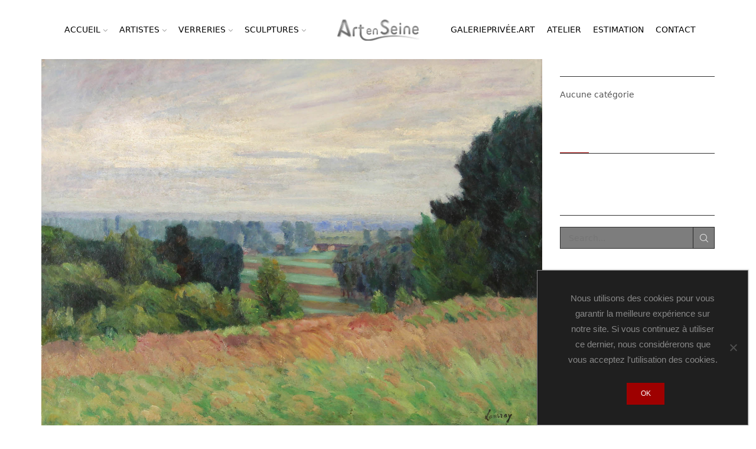

--- FILE ---
content_type: text/html; charset=UTF-8
request_url: https://artenseine.com/abel-lauvray/lauvray_paysage-dile-de-france/
body_size: 27319
content:

<!DOCTYPE html>
<html lang="fr-FR" xmlns="http://www.w3.org/1999/xhtml" prefix="og: http://ogp.me/ns# fb: http://www.facebook.com/2008/fbml" >
<head>
	<meta charset="UTF-8" />
	<meta name="viewport" content="width=device-width, initial-scale=1.0, maximum-scale=1.0, user-scalable=0"/>
	<meta name='robots' content='index, follow, max-image-preview:large, max-snippet:-1, max-video-preview:-1' />

	<!-- This site is optimized with the Yoast SEO plugin v26.7 - https://yoast.com/wordpress/plugins/seo/ -->
	<title>LAUVRAY_Paysage d&#039;Ile de France - Art en Seine</title>
	<link rel="canonical" href="https://artenseine.com/abel-lauvray/lauvray_paysage-dile-de-france/" />
	<meta property="og:locale" content="fr_FR" />
	<meta property="og:type" content="article" />
	<meta property="og:title" content="LAUVRAY_Paysage d&#039;Ile de France - Art en Seine" />
	<meta property="og:url" content="https://artenseine.com/abel-lauvray/lauvray_paysage-dile-de-france/" />
	<meta property="og:site_name" content="Art en Seine" />
	<meta property="article:publisher" content="https://www.facebook.com/ART-En-SEINE-Galerie-dArt-154320801256357/" />
	<meta property="og:image" content="https://artenseine.com/abel-lauvray/lauvray_paysage-dile-de-france" />
	<meta property="og:image:width" content="1600" />
	<meta property="og:image:height" content="1175" />
	<meta property="og:image:type" content="image/jpeg" />
	<meta name="twitter:card" content="summary_large_image" />
	<script type="application/ld+json" class="yoast-schema-graph">{"@context":"https://schema.org","@graph":[{"@type":"WebPage","@id":"https://artenseine.com/abel-lauvray/lauvray_paysage-dile-de-france/","url":"https://artenseine.com/abel-lauvray/lauvray_paysage-dile-de-france/","name":"LAUVRAY_Paysage d'Ile de France - Art en Seine","isPartOf":{"@id":"https://artenseine.com/#website"},"primaryImageOfPage":{"@id":"https://artenseine.com/abel-lauvray/lauvray_paysage-dile-de-france/#primaryimage"},"image":{"@id":"https://artenseine.com/abel-lauvray/lauvray_paysage-dile-de-france/#primaryimage"},"thumbnailUrl":"https://artenseine.com/wp-content/uploads/2018/12/LAUVRAY_Paysage-dIle-de-France.jpg","datePublished":"2018-12-15T15:16:53+00:00","breadcrumb":{"@id":"https://artenseine.com/abel-lauvray/lauvray_paysage-dile-de-france/#breadcrumb"},"inLanguage":"fr-FR","potentialAction":[{"@type":"ReadAction","target":["https://artenseine.com/abel-lauvray/lauvray_paysage-dile-de-france/"]}]},{"@type":"ImageObject","inLanguage":"fr-FR","@id":"https://artenseine.com/abel-lauvray/lauvray_paysage-dile-de-france/#primaryimage","url":"https://artenseine.com/wp-content/uploads/2018/12/LAUVRAY_Paysage-dIle-de-France.jpg","contentUrl":"https://artenseine.com/wp-content/uploads/2018/12/LAUVRAY_Paysage-dIle-de-France.jpg","width":1600,"height":1175},{"@type":"BreadcrumbList","@id":"https://artenseine.com/abel-lauvray/lauvray_paysage-dile-de-france/#breadcrumb","itemListElement":[{"@type":"ListItem","position":1,"name":"Accueil","item":"https://artenseine.com/"},{"@type":"ListItem","position":2,"name":"Abel LAUVRAY","item":"https://artenseine.com/abel-lauvray/"},{"@type":"ListItem","position":3,"name":"LAUVRAY_Paysage d&rsquo;Ile de France"}]},{"@type":"WebSite","@id":"https://artenseine.com/#website","url":"https://artenseine.com/","name":"Art en Seine","description":"Galerie d&#039;art Le Havre","potentialAction":[{"@type":"SearchAction","target":{"@type":"EntryPoint","urlTemplate":"https://artenseine.com/?s={search_term_string}"},"query-input":{"@type":"PropertyValueSpecification","valueRequired":true,"valueName":"search_term_string"}}],"inLanguage":"fr-FR"}]}</script>
	<!-- / Yoast SEO plugin. -->


<link rel="alternate" type="application/rss+xml" title="Art en Seine &raquo; Flux" href="https://artenseine.com/feed/" />
<link rel="alternate" type="application/rss+xml" title="Art en Seine &raquo; Flux des commentaires" href="https://artenseine.com/comments/feed/" />
<link rel="alternate" type="application/rss+xml" title="Art en Seine &raquo; LAUVRAY_Paysage d&rsquo;Ile de France Flux des commentaires" href="https://artenseine.com/abel-lauvray/lauvray_paysage-dile-de-france/feed/" />
<script type="text/javascript">var $TS_VCSC_CurrentPluginRelease = "5.2.4";var $TS_VCSC_CurrentComposerRelease = "6.11.0";var $TS_VCSC_Lightbox_Activated = true;var $TS_VCSC_Lightbox_Thumbs = "bottom";var $TS_VCSC_Lightbox_Thumbsize = 50;var $TS_VCSC_Lightbox_Animation = "random";var $TS_VCSC_Lightbox_Captions = "data-title";var $TS_VCSC_Lightbox_Closer = true;var $TS_VCSC_Lightbox_Durations = 5000;var $TS_VCSC_Lightbox_Share = false;var $TS_VCSC_Lightbox_Save = false;var $TS_VCSC_Lightbox_LoadAPIs = true;var $TS_VCSC_Lightbox_Social = "fb,tw,gp,pin";var $TS_VCSC_Lightbox_NoTouch = false;var $TS_VCSC_Lightbox_BGClose = true;var $TS_VCSC_Lightbox_NoHashes = true;var $TS_VCSC_Lightbox_Keyboard = true;var $TS_VCSC_Lightbox_FullScreen = true;var $TS_VCSC_Lightbox_Zoom = true;var $TS_VCSC_Lightbox_FXSpeed = 300;var $TS_VCSC_Lightbox_Scheme = "dark";var $TS_VCSC_Lightbox_URLColor = false;var $TS_VCSC_Lightbox_Backlight = "#ffffff";var $TS_VCSC_Lightbox_UseColor = false;var $TS_VCSC_Lightbox_Overlay = "#000000";var $TS_VCSC_Lightbox_Background = "";var $TS_VCSC_Lightbox_Repeat = "no-repeat";var $TS_VCSC_Lightbox_Noise = "";var $TS_VCSC_Lightbox_CORS = false;var $TS_VCSC_Lightbox_Tapping = true;var $TS_VCSC_Lightbox_ScrollBlock = "js";var $TS_VCSC_Lightbox_Protection = "none";var $TS_VCSC_Lightbox_HistoryClose = false;var $TS_VCSC_Lightbox_CustomScroll = true;var $TS_VCSC_Lightbox_HomeURL = "https://artenseine.com";var $TS_VCSC_Lightbox_LastScroll = 0;var $TS_VCSC_Lightbox_Showing = false;var $TS_VCSC_Lightbox_PrettyPhoto = false;var $TS_VCSC_Lightbox_AttachAllOther = false;var $TS_VCSC_Hammer_ReleaseNew = true;var $TS_VCSC_Countdown_DaysLabel = "Days";var $TS_VCSC_Countdown_DayLabel = "Day";var $TS_VCSC_Countdown_HoursLabel = "Hours";var $TS_VCSC_Countdown_HourLabel = "Hour";var $TS_VCSC_Countdown_MinutesLabel = "Minutes";var $TS_VCSC_Countdown_MinuteLabel = "Minute";var $TS_VCSC_Countdown_SecondsLabel = "Seconds";var $TS_VCSC_Countdown_SecondLabel = "Second";</script>		<!-- This site uses the Google Analytics by ExactMetrics plugin v8.11.1 - Using Analytics tracking - https://www.exactmetrics.com/ -->
		<!-- Note: ExactMetrics is not currently configured on this site. The site owner needs to authenticate with Google Analytics in the ExactMetrics settings panel. -->
					<!-- No tracking code set -->
				<!-- / Google Analytics by ExactMetrics -->
		<style id='wp-img-auto-sizes-contain-inline-css' type='text/css'>
img:is([sizes=auto i],[sizes^="auto," i]){contain-intrinsic-size:3000px 1500px}
/*# sourceURL=wp-img-auto-sizes-contain-inline-css */
</style>
<style id='wp-emoji-styles-inline-css' type='text/css'>

	img.wp-smiley, img.emoji {
		display: inline !important;
		border: none !important;
		box-shadow: none !important;
		height: 1em !important;
		width: 1em !important;
		margin: 0 0.07em !important;
		vertical-align: -0.1em !important;
		background: none !important;
		padding: 0 !important;
	}
/*# sourceURL=wp-emoji-styles-inline-css */
</style>
<style id='wp-block-library-inline-css' type='text/css'>
:root{--wp-block-synced-color:#7a00df;--wp-block-synced-color--rgb:122,0,223;--wp-bound-block-color:var(--wp-block-synced-color);--wp-editor-canvas-background:#ddd;--wp-admin-theme-color:#007cba;--wp-admin-theme-color--rgb:0,124,186;--wp-admin-theme-color-darker-10:#006ba1;--wp-admin-theme-color-darker-10--rgb:0,107,160.5;--wp-admin-theme-color-darker-20:#005a87;--wp-admin-theme-color-darker-20--rgb:0,90,135;--wp-admin-border-width-focus:2px}@media (min-resolution:192dpi){:root{--wp-admin-border-width-focus:1.5px}}.wp-element-button{cursor:pointer}:root .has-very-light-gray-background-color{background-color:#eee}:root .has-very-dark-gray-background-color{background-color:#313131}:root .has-very-light-gray-color{color:#eee}:root .has-very-dark-gray-color{color:#313131}:root .has-vivid-green-cyan-to-vivid-cyan-blue-gradient-background{background:linear-gradient(135deg,#00d084,#0693e3)}:root .has-purple-crush-gradient-background{background:linear-gradient(135deg,#34e2e4,#4721fb 50%,#ab1dfe)}:root .has-hazy-dawn-gradient-background{background:linear-gradient(135deg,#faaca8,#dad0ec)}:root .has-subdued-olive-gradient-background{background:linear-gradient(135deg,#fafae1,#67a671)}:root .has-atomic-cream-gradient-background{background:linear-gradient(135deg,#fdd79a,#004a59)}:root .has-nightshade-gradient-background{background:linear-gradient(135deg,#330968,#31cdcf)}:root .has-midnight-gradient-background{background:linear-gradient(135deg,#020381,#2874fc)}:root{--wp--preset--font-size--normal:16px;--wp--preset--font-size--huge:42px}.has-regular-font-size{font-size:1em}.has-larger-font-size{font-size:2.625em}.has-normal-font-size{font-size:var(--wp--preset--font-size--normal)}.has-huge-font-size{font-size:var(--wp--preset--font-size--huge)}.has-text-align-center{text-align:center}.has-text-align-left{text-align:left}.has-text-align-right{text-align:right}.has-fit-text{white-space:nowrap!important}#end-resizable-editor-section{display:none}.aligncenter{clear:both}.items-justified-left{justify-content:flex-start}.items-justified-center{justify-content:center}.items-justified-right{justify-content:flex-end}.items-justified-space-between{justify-content:space-between}.screen-reader-text{border:0;clip-path:inset(50%);height:1px;margin:-1px;overflow:hidden;padding:0;position:absolute;width:1px;word-wrap:normal!important}.screen-reader-text:focus{background-color:#ddd;clip-path:none;color:#444;display:block;font-size:1em;height:auto;left:5px;line-height:normal;padding:15px 23px 14px;text-decoration:none;top:5px;width:auto;z-index:100000}html :where(.has-border-color){border-style:solid}html :where([style*=border-top-color]){border-top-style:solid}html :where([style*=border-right-color]){border-right-style:solid}html :where([style*=border-bottom-color]){border-bottom-style:solid}html :where([style*=border-left-color]){border-left-style:solid}html :where([style*=border-width]){border-style:solid}html :where([style*=border-top-width]){border-top-style:solid}html :where([style*=border-right-width]){border-right-style:solid}html :where([style*=border-bottom-width]){border-bottom-style:solid}html :where([style*=border-left-width]){border-left-style:solid}html :where(img[class*=wp-image-]){height:auto;max-width:100%}:where(figure){margin:0 0 1em}html :where(.is-position-sticky){--wp-admin--admin-bar--position-offset:var(--wp-admin--admin-bar--height,0px)}@media screen and (max-width:600px){html :where(.is-position-sticky){--wp-admin--admin-bar--position-offset:0px}}

/*# sourceURL=wp-block-library-inline-css */
</style><style id='global-styles-inline-css' type='text/css'>
:root{--wp--preset--aspect-ratio--square: 1;--wp--preset--aspect-ratio--4-3: 4/3;--wp--preset--aspect-ratio--3-4: 3/4;--wp--preset--aspect-ratio--3-2: 3/2;--wp--preset--aspect-ratio--2-3: 2/3;--wp--preset--aspect-ratio--16-9: 16/9;--wp--preset--aspect-ratio--9-16: 9/16;--wp--preset--color--black: #000000;--wp--preset--color--cyan-bluish-gray: #abb8c3;--wp--preset--color--white: #ffffff;--wp--preset--color--pale-pink: #f78da7;--wp--preset--color--vivid-red: #cf2e2e;--wp--preset--color--luminous-vivid-orange: #ff6900;--wp--preset--color--luminous-vivid-amber: #fcb900;--wp--preset--color--light-green-cyan: #7bdcb5;--wp--preset--color--vivid-green-cyan: #00d084;--wp--preset--color--pale-cyan-blue: #8ed1fc;--wp--preset--color--vivid-cyan-blue: #0693e3;--wp--preset--color--vivid-purple: #9b51e0;--wp--preset--gradient--vivid-cyan-blue-to-vivid-purple: linear-gradient(135deg,rgb(6,147,227) 0%,rgb(155,81,224) 100%);--wp--preset--gradient--light-green-cyan-to-vivid-green-cyan: linear-gradient(135deg,rgb(122,220,180) 0%,rgb(0,208,130) 100%);--wp--preset--gradient--luminous-vivid-amber-to-luminous-vivid-orange: linear-gradient(135deg,rgb(252,185,0) 0%,rgb(255,105,0) 100%);--wp--preset--gradient--luminous-vivid-orange-to-vivid-red: linear-gradient(135deg,rgb(255,105,0) 0%,rgb(207,46,46) 100%);--wp--preset--gradient--very-light-gray-to-cyan-bluish-gray: linear-gradient(135deg,rgb(238,238,238) 0%,rgb(169,184,195) 100%);--wp--preset--gradient--cool-to-warm-spectrum: linear-gradient(135deg,rgb(74,234,220) 0%,rgb(151,120,209) 20%,rgb(207,42,186) 40%,rgb(238,44,130) 60%,rgb(251,105,98) 80%,rgb(254,248,76) 100%);--wp--preset--gradient--blush-light-purple: linear-gradient(135deg,rgb(255,206,236) 0%,rgb(152,150,240) 100%);--wp--preset--gradient--blush-bordeaux: linear-gradient(135deg,rgb(254,205,165) 0%,rgb(254,45,45) 50%,rgb(107,0,62) 100%);--wp--preset--gradient--luminous-dusk: linear-gradient(135deg,rgb(255,203,112) 0%,rgb(199,81,192) 50%,rgb(65,88,208) 100%);--wp--preset--gradient--pale-ocean: linear-gradient(135deg,rgb(255,245,203) 0%,rgb(182,227,212) 50%,rgb(51,167,181) 100%);--wp--preset--gradient--electric-grass: linear-gradient(135deg,rgb(202,248,128) 0%,rgb(113,206,126) 100%);--wp--preset--gradient--midnight: linear-gradient(135deg,rgb(2,3,129) 0%,rgb(40,116,252) 100%);--wp--preset--font-size--small: 13px;--wp--preset--font-size--medium: 20px;--wp--preset--font-size--large: 36px;--wp--preset--font-size--x-large: 42px;--wp--preset--spacing--20: 0.44rem;--wp--preset--spacing--30: 0.67rem;--wp--preset--spacing--40: 1rem;--wp--preset--spacing--50: 1.5rem;--wp--preset--spacing--60: 2.25rem;--wp--preset--spacing--70: 3.38rem;--wp--preset--spacing--80: 5.06rem;--wp--preset--shadow--natural: 6px 6px 9px rgba(0, 0, 0, 0.2);--wp--preset--shadow--deep: 12px 12px 50px rgba(0, 0, 0, 0.4);--wp--preset--shadow--sharp: 6px 6px 0px rgba(0, 0, 0, 0.2);--wp--preset--shadow--outlined: 6px 6px 0px -3px rgb(255, 255, 255), 6px 6px rgb(0, 0, 0);--wp--preset--shadow--crisp: 6px 6px 0px rgb(0, 0, 0);}:where(.is-layout-flex){gap: 0.5em;}:where(.is-layout-grid){gap: 0.5em;}body .is-layout-flex{display: flex;}.is-layout-flex{flex-wrap: wrap;align-items: center;}.is-layout-flex > :is(*, div){margin: 0;}body .is-layout-grid{display: grid;}.is-layout-grid > :is(*, div){margin: 0;}:where(.wp-block-columns.is-layout-flex){gap: 2em;}:where(.wp-block-columns.is-layout-grid){gap: 2em;}:where(.wp-block-post-template.is-layout-flex){gap: 1.25em;}:where(.wp-block-post-template.is-layout-grid){gap: 1.25em;}.has-black-color{color: var(--wp--preset--color--black) !important;}.has-cyan-bluish-gray-color{color: var(--wp--preset--color--cyan-bluish-gray) !important;}.has-white-color{color: var(--wp--preset--color--white) !important;}.has-pale-pink-color{color: var(--wp--preset--color--pale-pink) !important;}.has-vivid-red-color{color: var(--wp--preset--color--vivid-red) !important;}.has-luminous-vivid-orange-color{color: var(--wp--preset--color--luminous-vivid-orange) !important;}.has-luminous-vivid-amber-color{color: var(--wp--preset--color--luminous-vivid-amber) !important;}.has-light-green-cyan-color{color: var(--wp--preset--color--light-green-cyan) !important;}.has-vivid-green-cyan-color{color: var(--wp--preset--color--vivid-green-cyan) !important;}.has-pale-cyan-blue-color{color: var(--wp--preset--color--pale-cyan-blue) !important;}.has-vivid-cyan-blue-color{color: var(--wp--preset--color--vivid-cyan-blue) !important;}.has-vivid-purple-color{color: var(--wp--preset--color--vivid-purple) !important;}.has-black-background-color{background-color: var(--wp--preset--color--black) !important;}.has-cyan-bluish-gray-background-color{background-color: var(--wp--preset--color--cyan-bluish-gray) !important;}.has-white-background-color{background-color: var(--wp--preset--color--white) !important;}.has-pale-pink-background-color{background-color: var(--wp--preset--color--pale-pink) !important;}.has-vivid-red-background-color{background-color: var(--wp--preset--color--vivid-red) !important;}.has-luminous-vivid-orange-background-color{background-color: var(--wp--preset--color--luminous-vivid-orange) !important;}.has-luminous-vivid-amber-background-color{background-color: var(--wp--preset--color--luminous-vivid-amber) !important;}.has-light-green-cyan-background-color{background-color: var(--wp--preset--color--light-green-cyan) !important;}.has-vivid-green-cyan-background-color{background-color: var(--wp--preset--color--vivid-green-cyan) !important;}.has-pale-cyan-blue-background-color{background-color: var(--wp--preset--color--pale-cyan-blue) !important;}.has-vivid-cyan-blue-background-color{background-color: var(--wp--preset--color--vivid-cyan-blue) !important;}.has-vivid-purple-background-color{background-color: var(--wp--preset--color--vivid-purple) !important;}.has-black-border-color{border-color: var(--wp--preset--color--black) !important;}.has-cyan-bluish-gray-border-color{border-color: var(--wp--preset--color--cyan-bluish-gray) !important;}.has-white-border-color{border-color: var(--wp--preset--color--white) !important;}.has-pale-pink-border-color{border-color: var(--wp--preset--color--pale-pink) !important;}.has-vivid-red-border-color{border-color: var(--wp--preset--color--vivid-red) !important;}.has-luminous-vivid-orange-border-color{border-color: var(--wp--preset--color--luminous-vivid-orange) !important;}.has-luminous-vivid-amber-border-color{border-color: var(--wp--preset--color--luminous-vivid-amber) !important;}.has-light-green-cyan-border-color{border-color: var(--wp--preset--color--light-green-cyan) !important;}.has-vivid-green-cyan-border-color{border-color: var(--wp--preset--color--vivid-green-cyan) !important;}.has-pale-cyan-blue-border-color{border-color: var(--wp--preset--color--pale-cyan-blue) !important;}.has-vivid-cyan-blue-border-color{border-color: var(--wp--preset--color--vivid-cyan-blue) !important;}.has-vivid-purple-border-color{border-color: var(--wp--preset--color--vivid-purple) !important;}.has-vivid-cyan-blue-to-vivid-purple-gradient-background{background: var(--wp--preset--gradient--vivid-cyan-blue-to-vivid-purple) !important;}.has-light-green-cyan-to-vivid-green-cyan-gradient-background{background: var(--wp--preset--gradient--light-green-cyan-to-vivid-green-cyan) !important;}.has-luminous-vivid-amber-to-luminous-vivid-orange-gradient-background{background: var(--wp--preset--gradient--luminous-vivid-amber-to-luminous-vivid-orange) !important;}.has-luminous-vivid-orange-to-vivid-red-gradient-background{background: var(--wp--preset--gradient--luminous-vivid-orange-to-vivid-red) !important;}.has-very-light-gray-to-cyan-bluish-gray-gradient-background{background: var(--wp--preset--gradient--very-light-gray-to-cyan-bluish-gray) !important;}.has-cool-to-warm-spectrum-gradient-background{background: var(--wp--preset--gradient--cool-to-warm-spectrum) !important;}.has-blush-light-purple-gradient-background{background: var(--wp--preset--gradient--blush-light-purple) !important;}.has-blush-bordeaux-gradient-background{background: var(--wp--preset--gradient--blush-bordeaux) !important;}.has-luminous-dusk-gradient-background{background: var(--wp--preset--gradient--luminous-dusk) !important;}.has-pale-ocean-gradient-background{background: var(--wp--preset--gradient--pale-ocean) !important;}.has-electric-grass-gradient-background{background: var(--wp--preset--gradient--electric-grass) !important;}.has-midnight-gradient-background{background: var(--wp--preset--gradient--midnight) !important;}.has-small-font-size{font-size: var(--wp--preset--font-size--small) !important;}.has-medium-font-size{font-size: var(--wp--preset--font-size--medium) !important;}.has-large-font-size{font-size: var(--wp--preset--font-size--large) !important;}.has-x-large-font-size{font-size: var(--wp--preset--font-size--x-large) !important;}
/*# sourceURL=global-styles-inline-css */
</style>

<style id='classic-theme-styles-inline-css' type='text/css'>
/*! This file is auto-generated */
.wp-block-button__link{color:#fff;background-color:#32373c;border-radius:9999px;box-shadow:none;text-decoration:none;padding:calc(.667em + 2px) calc(1.333em + 2px);font-size:1.125em}.wp-block-file__button{background:#32373c;color:#fff;text-decoration:none}
/*# sourceURL=/wp-includes/css/classic-themes.min.css */
</style>
<link rel='stylesheet' id='contact-form-7-css' href='https://artenseine.com/wp-content/plugins/contact-form-7/includes/css/styles.css?ver=6.1.4' type='text/css' media='all' />
<link rel='stylesheet' id='cookie-notice-front-css' href='https://artenseine.com/wp-content/plugins/cookie-notice/css/front.min.css?ver=2.5.11' type='text/css' media='all' />
<link rel='stylesheet' id='dh_popup_fancybox-css' href='https://artenseine.com/wp-content/plugins/dh_popup/assets/fancybox/jquery.fancybox.css?ver=2.1.7' type='text/css' media='all' />
<link rel='stylesheet' id='dh_popup-css' href='https://artenseine.com/wp-content/plugins/dh_popup/assets/css/style.css?ver=1.0.2' type='text/css' media='all' />
<link rel='stylesheet' id='threesixty-css' href='https://artenseine.com/wp-content/plugins/smart-product-viewer/includes/css/360.css?ver=6.9' type='text/css' media='all' />
<link rel='stylesheet' id='magnific-popup-css' href='https://artenseine.com/wp-content/plugins/smart-product-viewer/includes/css/magnific-popup.css?ver=6.9' type='text/css' media='all' />
<link rel='stylesheet' id='etheme-parent-style-css' href='https://artenseine.com/wp-content/themes/xstore/xstore.min.css?ver=9.4.9' type='text/css' media='all' />
<link rel='stylesheet' id='etheme-wpb-style-css' href='https://artenseine.com/wp-content/themes/xstore/css/wpb.min.css?ver=9.4.9' type='text/css' media='all' />
<link rel='stylesheet' id='js_composer_front-css' href='https://artenseine.com/wp-content/plugins/js_composer/assets/css/js_composer.min.css?ver=6.11.0' type='text/css' media='all' />
<link rel='stylesheet' id='etheme-cookie-notice-style-css' href='https://artenseine.com/wp-content/themes/xstore/css/cookie-notice.min.css?ver=9.4.9' type='text/css' media='all' />
<link rel='stylesheet' id='etheme-sidebar-css' href='https://artenseine.com/wp-content/themes/xstore/css/modules/layout/sidebar.min.css?ver=9.4.9' type='text/css' media='all' />
<link rel='stylesheet' id='etheme-back-top-css' href='https://artenseine.com/wp-content/themes/xstore/css/modules/back-top.min.css?ver=9.4.9' type='text/css' media='all' />
<link rel='stylesheet' id='etheme-portfolio-css' href='https://artenseine.com/wp-content/themes/xstore/css/portfolio.min.css?ver=9.4.9' type='text/css' media='all' />
<link rel='stylesheet' id='etheme-isotope-filters-css' href='https://artenseine.com/wp-content/themes/xstore/css/modules/isotope/filters.min.css?ver=9.4.9' type='text/css' media='all' />
<link rel='stylesheet' id='etheme-contact-forms-css' href='https://artenseine.com/wp-content/themes/xstore/css/modules/contact-forms.min.css?ver=9.4.9' type='text/css' media='all' />
<style id='xstore-icons-font-inline-css' type='text/css'>
@font-face {
				  font-family: 'xstore-icons';
				  src:
				    url('https://artenseine.com/wp-content/themes/xstore/fonts/xstore-icons-light.ttf') format('truetype'),
				    url('https://artenseine.com/wp-content/themes/xstore/fonts/xstore-icons-light.woff2') format('woff2'),
				    url('https://artenseine.com/wp-content/themes/xstore/fonts/xstore-icons-light.woff') format('woff'),
				    url('https://artenseine.com/wp-content/themes/xstore/fonts/xstore-icons-light.svg#xstore-icons') format('svg');
				  font-weight: normal;
				  font-style: normal;
				  font-display: swap;
				}
/*# sourceURL=xstore-icons-font-inline-css */
</style>
<link rel='stylesheet' id='etheme-dark-css' href='https://artenseine.com/wp-content/themes/xstore/css/dark.min.css?ver=9.4.9' type='text/css' media='all' />
<link rel='stylesheet' id='etheme-header-menu-css' href='https://artenseine.com/wp-content/themes/xstore/css/modules/layout/header/parts/menu.min.css?ver=9.4.9' type='text/css' media='all' />
<link rel='stylesheet' id='etheme-header-search-css' href='https://artenseine.com/wp-content/themes/xstore/css/modules/layout/header/parts/search.min.css?ver=9.4.9' type='text/css' media='all' />
<link rel='stylesheet' id='xstore-kirki-styles-css' href='https://artenseine.com/wp-content/uploads/xstore/kirki-styles.css?ver=1611068447695' type='text/css' media='all' />
<link rel='stylesheet' id='sib-front-css-css' href='https://artenseine.com/wp-content/plugins/mailin/css/mailin-front.css?ver=6.9' type='text/css' media='all' />
<script type="text/javascript" src="https://artenseine.com/wp-includes/js/jquery/jquery.min.js?ver=3.7.1" id="jquery-core-js"></script>
<script type="text/javascript" src="https://artenseine.com/wp-includes/js/jquery/jquery-migrate.min.js?ver=3.4.1" id="jquery-migrate-js"></script>
<script type="text/javascript" id="cookie-notice-front-js-before">
/* <![CDATA[ */
var cnArgs = {"ajaxUrl":"https:\/\/artenseine.com\/wp-admin\/admin-ajax.php","nonce":"0496a0a190","hideEffect":"fade","position":"bottom","onScroll":false,"onScrollOffset":100,"onClick":false,"cookieName":"cookie_notice_accepted","cookieTime":2592000,"cookieTimeRejected":2592000,"globalCookie":false,"redirection":false,"cache":false,"revokeCookies":false,"revokeCookiesOpt":"automatic"};

//# sourceURL=cookie-notice-front-js-before
/* ]]> */
</script>
<script type="text/javascript" src="https://artenseine.com/wp-content/plugins/cookie-notice/js/front.min.js?ver=2.5.11" id="cookie-notice-front-js"></script>
<script type="text/javascript" src="//artenseine.com/wp-content/plugins/revslider/sr6/assets/js/rbtools.min.js?ver=6.7.40" async id="tp-tools-js"></script>
<script type="text/javascript" src="//artenseine.com/wp-content/plugins/revslider/sr6/assets/js/rs6.min.js?ver=6.7.40" async id="revmin-js"></script>
<script type="text/javascript" src="https://artenseine.com/wp-content/plugins/smart-product-viewer/includes/js/jquery.magnific-popup.min.js?ver=6.9" id="magnific-popup-js"></script>
<script type="text/javascript" src="https://artenseine.com/wp-content/plugins/smart-product-viewer/includes/js/smart.product.min.js?ver=6.9" id="smart-product-js"></script>
<script type="text/javascript" id="sib-front-js-js-extra">
/* <![CDATA[ */
var sibErrMsg = {"invalidMail":"Veuillez entrer une adresse e-mail valide.","requiredField":"Veuillez compl\u00e9ter les champs obligatoires.","invalidDateFormat":"Veuillez entrer une date valide.","invalidSMSFormat":"Veuillez entrer une num\u00e9ro de t\u00e9l\u00e9phone valide."};
var ajax_sib_front_object = {"ajax_url":"https://artenseine.com/wp-admin/admin-ajax.php","ajax_nonce":"10f362a59d","flag_url":"https://artenseine.com/wp-content/plugins/mailin/img/flags/"};
//# sourceURL=sib-front-js-js-extra
/* ]]> */
</script>
<script type="text/javascript" src="https://artenseine.com/wp-content/plugins/mailin/js/mailin-front.js?ver=1764590770" id="sib-front-js-js"></script>
<link rel="https://api.w.org/" href="https://artenseine.com/wp-json/" /><link rel="alternate" title="JSON" type="application/json" href="https://artenseine.com/wp-json/wp/v2/media/6345" /><link rel="EditURI" type="application/rsd+xml" title="RSD" href="https://artenseine.com/xmlrpc.php?rsd" />
<meta name="generator" content="WordPress 6.9" />
<link rel='shortlink' href='https://artenseine.com/?p=6345' />
			<link rel="prefetch" as="font" href="https://artenseine.com/wp-content/themes/xstore/fonts/xstore-icons-light.woff?v=9.4.9" type="font/woff">
					<link rel="prefetch" as="font" href="https://artenseine.com/wp-content/themes/xstore/fonts/xstore-icons-light.woff2?v=9.4.9" type="font/woff2">
		<meta name="generator" content="Powered by WPBakery Page Builder - drag and drop page builder for WordPress."/>
<meta name="generator" content="Powered by Slider Revolution 6.7.40 - responsive, Mobile-Friendly Slider Plugin for WordPress with comfortable drag and drop interface." />
<script>function setREVStartSize(e){
			//window.requestAnimationFrame(function() {
				window.RSIW = window.RSIW===undefined ? window.innerWidth : window.RSIW;
				window.RSIH = window.RSIH===undefined ? window.innerHeight : window.RSIH;
				try {
					var pw = document.getElementById(e.c).parentNode.offsetWidth,
						newh;
					pw = pw===0 || isNaN(pw) || (e.l=="fullwidth" || e.layout=="fullwidth") ? window.RSIW : pw;
					e.tabw = e.tabw===undefined ? 0 : parseInt(e.tabw);
					e.thumbw = e.thumbw===undefined ? 0 : parseInt(e.thumbw);
					e.tabh = e.tabh===undefined ? 0 : parseInt(e.tabh);
					e.thumbh = e.thumbh===undefined ? 0 : parseInt(e.thumbh);
					e.tabhide = e.tabhide===undefined ? 0 : parseInt(e.tabhide);
					e.thumbhide = e.thumbhide===undefined ? 0 : parseInt(e.thumbhide);
					e.mh = e.mh===undefined || e.mh=="" || e.mh==="auto" ? 0 : parseInt(e.mh,0);
					if(e.layout==="fullscreen" || e.l==="fullscreen")
						newh = Math.max(e.mh,window.RSIH);
					else{
						e.gw = Array.isArray(e.gw) ? e.gw : [e.gw];
						for (var i in e.rl) if (e.gw[i]===undefined || e.gw[i]===0) e.gw[i] = e.gw[i-1];
						e.gh = e.el===undefined || e.el==="" || (Array.isArray(e.el) && e.el.length==0)? e.gh : e.el;
						e.gh = Array.isArray(e.gh) ? e.gh : [e.gh];
						for (var i in e.rl) if (e.gh[i]===undefined || e.gh[i]===0) e.gh[i] = e.gh[i-1];
											
						var nl = new Array(e.rl.length),
							ix = 0,
							sl;
						e.tabw = e.tabhide>=pw ? 0 : e.tabw;
						e.thumbw = e.thumbhide>=pw ? 0 : e.thumbw;
						e.tabh = e.tabhide>=pw ? 0 : e.tabh;
						e.thumbh = e.thumbhide>=pw ? 0 : e.thumbh;
						for (var i in e.rl) nl[i] = e.rl[i]<window.RSIW ? 0 : e.rl[i];
						sl = nl[0];
						for (var i in nl) if (sl>nl[i] && nl[i]>0) { sl = nl[i]; ix=i;}
						var m = pw>(e.gw[ix]+e.tabw+e.thumbw) ? 1 : (pw-(e.tabw+e.thumbw)) / (e.gw[ix]);
						newh =  (e.gh[ix] * m) + (e.tabh + e.thumbh);
					}
					var el = document.getElementById(e.c);
					if (el!==null && el) el.style.height = newh+"px";
					el = document.getElementById(e.c+"_wrapper");
					if (el!==null && el) {
						el.style.height = newh+"px";
						el.style.display = "block";
					}
				} catch(e){
					console.log("Failure at Presize of Slider:" + e)
				}
			//});
		  };</script>
<style id="kirki-inline-styles"></style><style type="text/css" class="et_custom-css">.onsale{width:3.75em;height:3.75em;line-height:1.2}.page-heading{margin-bottom:25px}html,body{background-color:#FFF}#etheme-popup{border:none}#etheme-popup label{color:#fff}#etheme-popup .checkbox-label{left:60px;bottom:25px}.mfp-close{right:-15px;top:50px}#etheme-popup .mfp-close{background:transparent}#etheme-popup .mfp-close:hover{background:transparent !important}#etheme-popup .mfp-close:before{color:#fff !important}#etheme-popup .mfp-close:hover:before{color:#d64444 !important}.back-top{bottom:45px}.woocommerce-MyAccount-navigation{max-width:260px;width:260px;display:inline-block;margin-right:30px}.woocommerce-MyAccount-navigation ul{padding-left:0}.woocommerce-MyAccount-navigation li{list-style:none;border-top:1px solid #e6e6e6;margin-bottom:0}.woocommerce-MyAccount-navigation li a{padding:1.29em 0;text-transform:uppercase;display:inline-block;font-size:14px;font-weight:400;line-height:1.48}.woocommerce-MyAccount-content{display:inline-block;vertical-align:top;width:847px}.col-md-9 .woocommerce-MyAccount-navigation{width:200px}.col-md-9 .woocommerce-MyAccount-content{width:614px}@media only screen and (max-width:1200px){.woocommerce-MyAccount-navigation{width:220px}.woocommerce-MyAccount-content{width:687px}.col-md-9 .woocommerce-MyAccount-navigation{width:190px}.col-md-9 .woocommerce-MyAccount-content{width:474px}}@media only screen and (max-width:992px){.woocommerce-MyAccount-navigation{width:100% !important;max-width:100% !important;margin-right:0}.woocommerce-MyAccount-content{width:100% !important}}.page-heading,.breadcrumb-trail{margin-bottom:25px}.breadcrumb-trail .page-heading{background-color:transparent}@media only screen and (max-width:1230px){.swiper-custom-left,.middle-inside .swiper-entry .swiper-button-prev,.middle-inside.swiper-entry .swiper-button-prev{left:-15px}.swiper-custom-right,.middle-inside .swiper-entry .swiper-button-next,.middle-inside.swiper-entry .swiper-button-next{right:-15px}.middle-inbox .swiper-entry .swiper-button-prev,.middle-inbox.swiper-entry .swiper-button-prev{left:8px}.middle-inbox .swiper-entry .swiper-button-next,.middle-inbox.swiper-entry .swiper-button-next{right:8px}.swiper-entry:hover .swiper-custom-left,.middle-inside .swiper-entry:hover .swiper-button-prev,.middle-inside.swiper-entry:hover .swiper-button-prev{left:-5px}.swiper-entry:hover .swiper-custom-right,.middle-inside .swiper-entry:hover .swiper-button-next,.middle-inside.swiper-entry:hover .swiper-button-next{right:-5px}.middle-inbox .swiper-entry:hover .swiper-button-prev,.middle-inbox.swiper-entry:hover .swiper-button-prev{left:5px}.middle-inbox .swiper-entry:hover .swiper-button-next,.middle-inbox.swiper-entry:hover .swiper-button-next{right:5px}}@media only screen and (max-width:992px){.header-wrapper,.site-header-vertical{display:none}}@media only screen and (min-width:993px){.mobile-header-wrapper{display:none}}.swiper-container{width:auto}.content-product .product-content-image img,.category-grid img,.categoriesCarousel .category-grid img{width:100%}.etheme-elementor-slider:not(.swiper-container-initialized,.swiper-initialized) .swiper-slide{max-width:calc(100% / var(--slides-per-view,4))}.etheme-elementor-slider[data-animation]:not(.swiper-container-initialized,.swiper-initialized,[data-animation=slide],[data-animation=coverflow]) .swiper-slide{max-width:100%}body:not([data-elementor-device-mode]) .etheme-elementor-off-canvas__container{transition:none;opacity:0;visibility:hidden;position:fixed}</style><noscript><style> .wpb_animate_when_almost_visible { opacity: 1; }</style></noscript><style type="text/css" data-type="et_vc_shortcodes-custom-css">@media only screen and (max-width: 1199px) and (min-width: 769px) { div.et-md-no-bg { background-image: none !important; } }@media only screen and (max-width: 768px) and (min-width: 480px) { div.et-sm-no-bg { background-image: none !important; } }@media only screen and (max-width: 480px) {div.et-xs-no-bg { background-image: none !important; }}</style><link rel='stylesheet' id='etheme-ajax-search-css' href='https://artenseine.com/wp-content/themes/xstore/css/modules/layout/header/parts/ajax-search.min.css?ver=9.4.9' type='text/css' media='all' />
<link rel='stylesheet' id='etheme-off-canvas-css' href='https://artenseine.com/wp-content/themes/xstore/css/modules/layout/off-canvas.min.css?ver=9.4.9' type='text/css' media='all' />
<link rel='stylesheet' id='etheme-header-mobile-menu-css' href='https://artenseine.com/wp-content/themes/xstore/css/modules/layout/header/parts/mobile-menu.min.css?ver=9.4.9' type='text/css' media='all' />
<link rel='stylesheet' id='etheme-toggles-by-arrow-css' href='https://artenseine.com/wp-content/themes/xstore/css/modules/layout/toggles-by-arrow.min.css?ver=9.4.9' type='text/css' media='all' />
<style id='xstore-inline-css-inline-css' type='text/css'>
.menu-item-5570 .nav-sublist-dropdown { background-image: url(https://artenseine.com/wp-content/uploads/2018/12/LAUVRAY_Paysage-dIle-de-France.jpg);}
.menu-item-5689 .nav-sublist-dropdown { background-image: url(https://artenseine.com/wp-content/uploads/2018/12/LAUVRAY_Paysage-dIle-de-France.jpg);}
.menu-item-5062 .nav-sublist-dropdown { background-image: url(https://artenseine.com/wp-content/uploads/2018/12/LAUVRAY_Paysage-dIle-de-France.jpg);}
.menu-item-6444 .nav-sublist-dropdown { background-image: url(https://artenseine.com/wp-content/uploads/2018/12/LAUVRAY_Paysage-dIle-de-France.jpg);}
.menu-item-6081 .nav-sublist-dropdown { background-image: url(https://artenseine.com/wp-content/uploads/2018/12/LAUVRAY_Paysage-dIle-de-France.jpg);}
.menu-item-4674 .nav-sublist-dropdown { background-image: url(https://artenseine.com/wp-content/uploads/2018/12/LAUVRAY_Paysage-dIle-de-France.jpg);}
.menu-item-5525 .nav-sublist-dropdown { background-image: url(https://artenseine.com/wp-content/uploads/2018/12/LAUVRAY_Paysage-dIle-de-France.jpg);}
.menu-item-6838 .nav-sublist-dropdown { background-image: url(https://artenseine.com/wp-content/uploads/2018/12/LAUVRAY_Paysage-dIle-de-France.jpg);}
.menu-item-6883 .nav-sublist-dropdown { background-image: url(https://artenseine.com/wp-content/uploads/2018/12/LAUVRAY_Paysage-dIle-de-France.jpg);}
.menu-item-6349 .nav-sublist-dropdown { background-image: url(https://artenseine.com/wp-content/uploads/2018/12/LAUVRAY_Paysage-dIle-de-France.jpg);}
.menu-item-8409 .nav-sublist-dropdown { background-image: url(https://artenseine.com/wp-content/uploads/2018/12/LAUVRAY_Paysage-dIle-de-France.jpg);}
.menu-item-5200 .nav-sublist-dropdown { background-image: url(https://artenseine.com/wp-content/uploads/2018/12/LAUVRAY_Paysage-dIle-de-France.jpg);}
.menu-item-4675 .nav-sublist-dropdown { background-image: url(https://artenseine.com/wp-content/uploads/2018/12/LAUVRAY_Paysage-dIle-de-France.jpg);}
.menu-item-4965 .nav-sublist-dropdown { background-image: url(https://artenseine.com/wp-content/uploads/2018/12/LAUVRAY_Paysage-dIle-de-France.jpg);}
.menu-item-6364 .nav-sublist-dropdown { background-image: url(https://artenseine.com/wp-content/uploads/2018/12/LAUVRAY_Paysage-dIle-de-France.jpg);}
.menu-item-7610 .nav-sublist-dropdown { background-image: url(https://artenseine.com/wp-content/uploads/2018/12/LAUVRAY_Paysage-dIle-de-France.jpg);}
.menu-item-5368 .nav-sublist-dropdown { background-image: url(https://artenseine.com/wp-content/uploads/2018/12/LAUVRAY_Paysage-dIle-de-France.jpg);}
.menu-item-7927 .nav-sublist-dropdown { background-image: url(https://artenseine.com/wp-content/uploads/2018/12/LAUVRAY_Paysage-dIle-de-France.jpg);}
.menu-item-5099 .nav-sublist-dropdown { background-image: url(https://artenseine.com/wp-content/uploads/2018/12/LAUVRAY_Paysage-dIle-de-France.jpg);}
.menu-item-5238 .nav-sublist-dropdown { background-image: url(https://artenseine.com/wp-content/uploads/2018/12/LAUVRAY_Paysage-dIle-de-France.jpg);}
.menu-item-5270 .nav-sublist-dropdown { background-image: url(https://artenseine.com/wp-content/uploads/2018/12/LAUVRAY_Paysage-dIle-de-France.jpg);}
.menu-item-7746 .nav-sublist-dropdown { background-image: url(https://artenseine.com/wp-content/uploads/2018/12/LAUVRAY_Paysage-dIle-de-France.jpg);}
.menu-item-5380 .nav-sublist-dropdown { background-image: url(https://artenseine.com/wp-content/uploads/2018/12/LAUVRAY_Paysage-dIle-de-France.jpg);}
.menu-item-6579 .nav-sublist-dropdown { background-image: url(https://artenseine.com/wp-content/uploads/2018/12/LAUVRAY_Paysage-dIle-de-France.jpg);}
.menu-item-6056 .nav-sublist-dropdown { background-image: url(https://artenseine.com/wp-content/uploads/2018/12/LAUVRAY_Paysage-dIle-de-France.jpg);}
.menu-item-5823 .nav-sublist-dropdown { background-image: url(https://artenseine.com/wp-content/uploads/2018/12/LAUVRAY_Paysage-dIle-de-France.jpg);}
.menu-item-5410 .nav-sublist-dropdown { background-image: url(https://artenseine.com/wp-content/uploads/2018/12/LAUVRAY_Paysage-dIle-de-France.jpg);}
.menu-item-5007 .nav-sublist-dropdown { background-image: url(https://artenseine.com/wp-content/uploads/2018/12/LAUVRAY_Paysage-dIle-de-France.jpg);}
.menu-item-6814 .nav-sublist-dropdown { background-image: url(https://artenseine.com/wp-content/uploads/2018/12/LAUVRAY_Paysage-dIle-de-France.jpg);}
.menu-item-4933 .nav-sublist-dropdown { background-image: url(https://artenseine.com/wp-content/uploads/2018/12/LAUVRAY_Paysage-dIle-de-France.jpg);}
.menu-item-4676 .nav-sublist-dropdown { background-image: url(https://artenseine.com/wp-content/uploads/2018/12/LAUVRAY_Paysage-dIle-de-France.jpg);}
.menu-item-5644 .nav-sublist-dropdown { background-image: url(https://artenseine.com/wp-content/uploads/2018/12/LAUVRAY_Paysage-dIle-de-France.jpg);}
.menu-item-5299 .nav-sublist-dropdown { background-image: url(https://artenseine.com/wp-content/uploads/2018/12/LAUVRAY_Paysage-dIle-de-France.jpg);}
.menu-item-8078 .nav-sublist-dropdown { background-image: url(https://artenseine.com/wp-content/uploads/2018/12/LAUVRAY_Paysage-dIle-de-France.jpg);}
.menu-item-7667 .nav-sublist-dropdown { background-image: url(https://artenseine.com/wp-content/uploads/2018/12/LAUVRAY_Paysage-dIle-de-France.jpg);}
.menu-item-5290 .nav-sublist-dropdown { background-image: url(https://artenseine.com/wp-content/uploads/2018/12/LAUVRAY_Paysage-dIle-de-France.jpg);}
.menu-item-7048 .nav-sublist-dropdown { background-image: url(https://artenseine.com/wp-content/uploads/2018/12/LAUVRAY_Paysage-dIle-de-France.jpg);}
.menu-item-6203 .nav-sublist-dropdown { background-image: url(https://artenseine.com/wp-content/uploads/2018/12/LAUVRAY_Paysage-dIle-de-France.jpg);}
.menu-item-5882 .nav-sublist-dropdown { background-image: url(https://artenseine.com/wp-content/uploads/2018/12/LAUVRAY_Paysage-dIle-de-France.jpg);}
.menu-item-6038 .nav-sublist-dropdown { background-image: url(https://artenseine.com/wp-content/uploads/2018/12/LAUVRAY_Paysage-dIle-de-France.jpg);}
.menu-item-6648 .nav-sublist-dropdown { background-image: url(https://artenseine.com/wp-content/uploads/2018/12/LAUVRAY_Paysage-dIle-de-France.jpg);}
.menu-item-5279 .nav-sublist-dropdown { background-image: url(https://artenseine.com/wp-content/uploads/2018/12/LAUVRAY_Paysage-dIle-de-France.jpg);}
.menu-item-4677 .nav-sublist-dropdown { background-image: url(https://artenseine.com/wp-content/uploads/2018/12/LAUVRAY_Paysage-dIle-de-France.jpg);}
.menu-item-5220 .nav-sublist-dropdown { background-image: url(https://artenseine.com/wp-content/uploads/2018/12/LAUVRAY_Paysage-dIle-de-France.jpg);}
.menu-item-6890 .nav-sublist-dropdown { background-image: url(https://artenseine.com/wp-content/uploads/2018/12/LAUVRAY_Paysage-dIle-de-France.jpg);}
.menu-item-5760 .nav-sublist-dropdown { background-image: url(https://artenseine.com/wp-content/uploads/2018/12/LAUVRAY_Paysage-dIle-de-France.jpg);}
.menu-item-7696 .nav-sublist-dropdown { background-image: url(https://artenseine.com/wp-content/uploads/2018/12/LAUVRAY_Paysage-dIle-de-France.jpg);}
.menu-item-5139 .nav-sublist-dropdown { background-image: url(https://artenseine.com/wp-content/uploads/2018/12/LAUVRAY_Paysage-dIle-de-France.jpg);}
.menu-item-5815 .nav-sublist-dropdown { background-image: url(https://artenseine.com/wp-content/uploads/2018/12/LAUVRAY_Paysage-dIle-de-France.jpg);}
.menu-item-5734 .nav-sublist-dropdown { background-image: url(https://artenseine.com/wp-content/uploads/2018/12/LAUVRAY_Paysage-dIle-de-France.jpg);}
.menu-item-5950 .nav-sublist-dropdown { background-image: url(https://artenseine.com/wp-content/uploads/2018/12/LAUVRAY_Paysage-dIle-de-France.jpg);}
.menu-item-5844 .nav-sublist-dropdown { background-image: url(https://artenseine.com/wp-content/uploads/2018/12/LAUVRAY_Paysage-dIle-de-France.jpg);}
.menu-item-7698 .nav-sublist-dropdown { background-image: url(https://artenseine.com/wp-content/uploads/2018/12/LAUVRAY_Paysage-dIle-de-France.jpg);}
.menu-item-5779 .nav-sublist-dropdown { background-image: url(https://artenseine.com/wp-content/uploads/2018/12/LAUVRAY_Paysage-dIle-de-France.jpg);}
.menu-item-5539 .nav-sublist-dropdown { background-image: url(https://artenseine.com/wp-content/uploads/2018/12/LAUVRAY_Paysage-dIle-de-France.jpg);}
.menu-item-6228 .nav-sublist-dropdown { background-image: url(https://artenseine.com/wp-content/uploads/2018/12/LAUVRAY_Paysage-dIle-de-France.jpg);}
.menu-item-7697 .nav-sublist-dropdown { background-image: url(https://artenseine.com/wp-content/uploads/2018/12/LAUVRAY_Paysage-dIle-de-France.jpg);}
.menu-item-6558 .nav-sublist-dropdown { background-image: url(https://artenseine.com/wp-content/uploads/2018/12/LAUVRAY_Paysage-dIle-de-France.jpg);}
.menu-item-4880 .nav-sublist-dropdown { background-image: url(https://artenseine.com/wp-content/uploads/2018/12/LAUVRAY_Paysage-dIle-de-France.jpg);}
.menu-item-5323 .nav-sublist-dropdown { background-image: url(https://artenseine.com/wp-content/uploads/2018/12/LAUVRAY_Paysage-dIle-de-France.jpg);}
.menu-item-6214 .nav-sublist-dropdown { background-image: url(https://artenseine.com/wp-content/uploads/2018/12/LAUVRAY_Paysage-dIle-de-France.jpg);}
.menu-item-4555 .nav-sublist-dropdown { background-image: url(https://artenseine.com/wp-content/uploads/2018/12/LAUVRAY_Paysage-dIle-de-France.jpg);}
.menu-item-5015 .nav-sublist-dropdown { background-image: url(https://artenseine.com/wp-content/uploads/2018/12/LAUVRAY_Paysage-dIle-de-France.jpg);}
.menu-item-4922 .nav-sublist-dropdown { background-image: url(https://artenseine.com/wp-content/uploads/2018/12/LAUVRAY_Paysage-dIle-de-France.jpg);}
.menu-item-6107 .nav-sublist-dropdown { background-image: url(https://artenseine.com/wp-content/uploads/2018/12/LAUVRAY_Paysage-dIle-de-France.jpg);}
.menu-item-5026 .nav-sublist-dropdown { background-image: url(https://artenseine.com/wp-content/uploads/2018/12/LAUVRAY_Paysage-dIle-de-France.jpg);}
.menu-item-4856 .nav-sublist-dropdown { background-image: url(https://artenseine.com/wp-content/uploads/2018/12/LAUVRAY_Paysage-dIle-de-France.jpg);}
.menu-item-5356 .nav-sublist-dropdown { background-image: url(https://artenseine.com/wp-content/uploads/2018/12/LAUVRAY_Paysage-dIle-de-France.jpg);}
.menu-item-6426 .nav-sublist-dropdown { background-image: url(https://artenseine.com/wp-content/uploads/2018/12/LAUVRAY_Paysage-dIle-de-France.jpg);}
.menu-item-6434 .nav-sublist-dropdown { background-image: url(https://artenseine.com/wp-content/uploads/2018/12/LAUVRAY_Paysage-dIle-de-France.jpg);}
.menu-item-5420 .nav-sublist-dropdown { background-image: url(https://artenseine.com/wp-content/uploads/2018/12/LAUVRAY_Paysage-dIle-de-France.jpg);}
.menu-item-4671 .nav-sublist-dropdown { background-image: url(https://artenseine.com/wp-content/uploads/2018/12/LAUVRAY_Paysage-dIle-de-France.jpg);}
.menu-item-5441 .nav-sublist-dropdown { background-image: url(https://artenseine.com/wp-content/uploads/2018/12/LAUVRAY_Paysage-dIle-de-France.jpg);}
.menu-item-4854 .nav-sublist-dropdown { background-image: url(https://artenseine.com/wp-content/uploads/2018/12/LAUVRAY_Paysage-dIle-de-France.jpg);}
.menu-item-4779 .nav-sublist-dropdown { background-image: url(https://artenseine.com/wp-content/uploads/2018/12/LAUVRAY_Paysage-dIle-de-France.jpg);}
.menu-item-5568 .nav-sublist-dropdown { background-image: url(https://artenseine.com/wp-content/uploads/2018/12/LAUVRAY_Paysage-dIle-de-France.jpg);}
.menu-item-5690 .nav-sublist-dropdown { background-image: url(https://artenseine.com/wp-content/uploads/2018/12/LAUVRAY_Paysage-dIle-de-France.jpg);}
.menu-item-5061 .nav-sublist-dropdown { background-image: url(https://artenseine.com/wp-content/uploads/2018/12/LAUVRAY_Paysage-dIle-de-France.jpg);}
.menu-item-5033 .nav-sublist-dropdown { background-image: url(https://artenseine.com/wp-content/uploads/2018/12/LAUVRAY_Paysage-dIle-de-France.jpg);}
.menu-item-6080 .nav-sublist-dropdown { background-image: url(https://artenseine.com/wp-content/uploads/2018/12/LAUVRAY_Paysage-dIle-de-France.jpg);}
.menu-item-5035 .nav-sublist-dropdown { background-image: url(https://artenseine.com/wp-content/uploads/2018/12/LAUVRAY_Paysage-dIle-de-France.jpg);}
.menu-item-5541 .nav-sublist-dropdown { background-image: url(https://artenseine.com/wp-content/uploads/2018/12/LAUVRAY_Paysage-dIle-de-France.jpg);}
.menu-item-6350 .nav-sublist-dropdown { background-image: url(https://artenseine.com/wp-content/uploads/2018/12/LAUVRAY_Paysage-dIle-de-France.jpg);}
.menu-item-6839 .nav-sublist-dropdown { background-image: url(https://artenseine.com/wp-content/uploads/2018/12/LAUVRAY_Paysage-dIle-de-France.jpg);}
.menu-item-6882 .nav-sublist-dropdown { background-image: url(https://artenseine.com/wp-content/uploads/2018/12/LAUVRAY_Paysage-dIle-de-France.jpg);}
.menu-item-8410 .nav-sublist-dropdown { background-image: url(https://artenseine.com/wp-content/uploads/2018/12/LAUVRAY_Paysage-dIle-de-France.jpg);}
.menu-item-5736 .nav-sublist-dropdown { background-image: url(https://artenseine.com/wp-content/uploads/2018/12/LAUVRAY_Paysage-dIle-de-France.jpg);}
.menu-item-5036 .nav-sublist-dropdown { background-image: url(https://artenseine.com/wp-content/uploads/2018/12/LAUVRAY_Paysage-dIle-de-France.jpg);}
.menu-item-6362 .nav-sublist-dropdown { background-image: url(https://artenseine.com/wp-content/uploads/2018/12/LAUVRAY_Paysage-dIle-de-France.jpg);}
.menu-item-7611 .nav-sublist-dropdown { background-image: url(https://artenseine.com/wp-content/uploads/2018/12/LAUVRAY_Paysage-dIle-de-France.jpg);}
.menu-item-5549 .nav-sublist-dropdown { background-image: url(https://artenseine.com/wp-content/uploads/2018/12/LAUVRAY_Paysage-dIle-de-France.jpg);}
.menu-item-7926 .nav-sublist-dropdown { background-image: url(https://artenseine.com/wp-content/uploads/2018/12/LAUVRAY_Paysage-dIle-de-France.jpg);}
.menu-item-6057 .nav-sublist-dropdown { background-image: url(https://artenseine.com/wp-content/uploads/2018/12/LAUVRAY_Paysage-dIle-de-France.jpg);}
.menu-item-6530 .nav-sublist-dropdown { background-image: url(https://artenseine.com/wp-content/uploads/2018/12/LAUVRAY_Paysage-dIle-de-France.jpg);}
.menu-item-6058 .nav-sublist-dropdown { background-image: url(https://artenseine.com/wp-content/uploads/2018/12/LAUVRAY_Paysage-dIle-de-France.jpg);}
.menu-item-7747 .nav-sublist-dropdown { background-image: url(https://artenseine.com/wp-content/uploads/2018/12/LAUVRAY_Paysage-dIle-de-France.jpg);}
.menu-item-6055 .nav-sublist-dropdown { background-image: url(https://artenseine.com/wp-content/uploads/2018/12/LAUVRAY_Paysage-dIle-de-France.jpg);}
.menu-item-5548 .nav-sublist-dropdown { background-image: url(https://artenseine.com/wp-content/uploads/2018/12/LAUVRAY_Paysage-dIle-de-France.jpg);}
.menu-item-5824 .nav-sublist-dropdown { background-image: url(https://artenseine.com/wp-content/uploads/2018/12/LAUVRAY_Paysage-dIle-de-France.jpg);}
.menu-item-6578 .nav-sublist-dropdown { background-image: url(https://artenseine.com/wp-content/uploads/2018/12/LAUVRAY_Paysage-dIle-de-France.jpg);}
.menu-item-5547 .nav-sublist-dropdown { background-image: url(https://artenseine.com/wp-content/uploads/2018/12/LAUVRAY_Paysage-dIle-de-France.jpg);}
.menu-item-5063 .nav-sublist-dropdown { background-image: url(https://artenseine.com/wp-content/uploads/2018/12/LAUVRAY_Paysage-dIle-de-France.jpg);}
.menu-item-6813 .nav-sublist-dropdown { background-image: url(https://artenseine.com/wp-content/uploads/2018/12/LAUVRAY_Paysage-dIle-de-France.jpg);}
.menu-item-5064 .nav-sublist-dropdown { background-image: url(https://artenseine.com/wp-content/uploads/2018/12/LAUVRAY_Paysage-dIle-de-France.jpg);}
.menu-item-5037 .nav-sublist-dropdown { background-image: url(https://artenseine.com/wp-content/uploads/2018/12/LAUVRAY_Paysage-dIle-de-France.jpg);}
.menu-item-5643 .nav-sublist-dropdown { background-image: url(https://artenseine.com/wp-content/uploads/2018/12/LAUVRAY_Paysage-dIle-de-France.jpg);}
.menu-item-5553 .nav-sublist-dropdown { background-image: url(https://artenseine.com/wp-content/uploads/2018/12/LAUVRAY_Paysage-dIle-de-France.jpg);}
.menu-item-8079 .nav-sublist-dropdown { background-image: url(https://artenseine.com/wp-content/uploads/2018/12/LAUVRAY_Paysage-dIle-de-France.jpg);}
.menu-item-7666 .nav-sublist-dropdown { background-image: url(https://artenseine.com/wp-content/uploads/2018/12/LAUVRAY_Paysage-dIle-de-France.jpg);}
.menu-item-5554 .nav-sublist-dropdown { background-image: url(https://artenseine.com/wp-content/uploads/2018/12/LAUVRAY_Paysage-dIle-de-France.jpg);}
.menu-item-7047 .nav-sublist-dropdown { background-image: url(https://artenseine.com/wp-content/uploads/2018/12/LAUVRAY_Paysage-dIle-de-France.jpg);}
.menu-item-6202 .nav-sublist-dropdown { background-image: url(https://artenseine.com/wp-content/uploads/2018/12/LAUVRAY_Paysage-dIle-de-France.jpg);}
.menu-item-5880 .nav-sublist-dropdown { background-image: url(https://artenseine.com/wp-content/uploads/2018/12/LAUVRAY_Paysage-dIle-de-France.jpg);}
.menu-item-6039 .nav-sublist-dropdown { background-image: url(https://artenseine.com/wp-content/uploads/2018/12/LAUVRAY_Paysage-dIle-de-France.jpg);}
.menu-item-6649 .nav-sublist-dropdown { background-image: url(https://artenseine.com/wp-content/uploads/2018/12/LAUVRAY_Paysage-dIle-de-France.jpg);}
.menu-item-5881 .nav-sublist-dropdown { background-image: url(https://artenseine.com/wp-content/uploads/2018/12/LAUVRAY_Paysage-dIle-de-France.jpg);}
.menu-item-5038 .nav-sublist-dropdown { background-image: url(https://artenseine.com/wp-content/uploads/2018/12/LAUVRAY_Paysage-dIle-de-France.jpg);}
.menu-item-5737 .nav-sublist-dropdown { background-image: url(https://artenseine.com/wp-content/uploads/2018/12/LAUVRAY_Paysage-dIle-de-France.jpg);}
.menu-item-6891 .nav-sublist-dropdown { background-image: url(https://artenseine.com/wp-content/uploads/2018/12/LAUVRAY_Paysage-dIle-de-France.jpg);}
.menu-item-5759 .nav-sublist-dropdown { background-image: url(https://artenseine.com/wp-content/uploads/2018/12/LAUVRAY_Paysage-dIle-de-France.jpg);}
.menu-item-5926 .nav-sublist-dropdown { background-image: url(https://artenseine.com/wp-content/uploads/2018/12/LAUVRAY_Paysage-dIle-de-France.jpg);}
.menu-item-5738 .nav-sublist-dropdown { background-image: url(https://artenseine.com/wp-content/uploads/2018/12/LAUVRAY_Paysage-dIle-de-France.jpg);}
.menu-item-5816 .nav-sublist-dropdown { background-image: url(https://artenseine.com/wp-content/uploads/2018/12/LAUVRAY_Paysage-dIle-de-France.jpg);}
.menu-item-5735 .nav-sublist-dropdown { background-image: url(https://artenseine.com/wp-content/uploads/2018/12/LAUVRAY_Paysage-dIle-de-France.jpg);}
.menu-item-5949 .nav-sublist-dropdown { background-image: url(https://artenseine.com/wp-content/uploads/2018/12/LAUVRAY_Paysage-dIle-de-France.jpg);}
.menu-item-5843 .nav-sublist-dropdown { background-image: url(https://artenseine.com/wp-content/uploads/2018/12/LAUVRAY_Paysage-dIle-de-France.jpg);}
.menu-item-5542 .nav-sublist-dropdown { background-image: url(https://artenseine.com/wp-content/uploads/2018/12/LAUVRAY_Paysage-dIle-de-France.jpg);}
.menu-item-5780 .nav-sublist-dropdown { background-image: url(https://artenseine.com/wp-content/uploads/2018/12/LAUVRAY_Paysage-dIle-de-France.jpg);}
.menu-item-5540 .nav-sublist-dropdown { background-image: url(https://artenseine.com/wp-content/uploads/2018/12/LAUVRAY_Paysage-dIle-de-France.jpg);}
.menu-item-6227 .nav-sublist-dropdown { background-image: url(https://artenseine.com/wp-content/uploads/2018/12/LAUVRAY_Paysage-dIle-de-France.jpg);}
.menu-item-5543 .nav-sublist-dropdown { background-image: url(https://artenseine.com/wp-content/uploads/2018/12/LAUVRAY_Paysage-dIle-de-France.jpg);}
.menu-item-6559 .nav-sublist-dropdown { background-image: url(https://artenseine.com/wp-content/uploads/2018/12/LAUVRAY_Paysage-dIle-de-France.jpg);}
.menu-item-5040 .nav-sublist-dropdown { background-image: url(https://artenseine.com/wp-content/uploads/2018/12/LAUVRAY_Paysage-dIle-de-France.jpg);}
.menu-item-5552 .nav-sublist-dropdown { background-image: url(https://artenseine.com/wp-content/uploads/2018/12/LAUVRAY_Paysage-dIle-de-France.jpg);}
.menu-item-6215 .nav-sublist-dropdown { background-image: url(https://artenseine.com/wp-content/uploads/2018/12/LAUVRAY_Paysage-dIle-de-France.jpg);}
.menu-item-5555 .nav-sublist-dropdown { background-image: url(https://artenseine.com/wp-content/uploads/2018/12/LAUVRAY_Paysage-dIle-de-France.jpg);}
.menu-item-5557 .nav-sublist-dropdown { background-image: url(https://artenseine.com/wp-content/uploads/2018/12/LAUVRAY_Paysage-dIle-de-France.jpg);}
.menu-item-6425 .nav-sublist-dropdown { background-image: url(https://artenseine.com/wp-content/uploads/2018/12/LAUVRAY_Paysage-dIle-de-France.jpg);}
.menu-item-6338 .nav-sublist-dropdown { background-image: url(https://artenseine.com/wp-content/uploads/2018/12/LAUVRAY_Paysage-dIle-de-France.jpg);}
.menu-item-6435 .nav-sublist-dropdown { background-image: url(https://artenseine.com/wp-content/uploads/2018/12/LAUVRAY_Paysage-dIle-de-France.jpg);}
.menu-item-5556 .nav-sublist-dropdown { background-image: url(https://artenseine.com/wp-content/uploads/2018/12/LAUVRAY_Paysage-dIle-de-France.jpg);}
.menu-item-5034 .nav-sublist-dropdown { background-image: url(https://artenseine.com/wp-content/uploads/2018/12/LAUVRAY_Paysage-dIle-de-France.jpg);}
.menu-item-5066 .nav-sublist-dropdown { background-image: url(https://artenseine.com/wp-content/uploads/2018/12/LAUVRAY_Paysage-dIle-de-France.jpg);}
.menu-item-5068 .nav-sublist-dropdown { background-image: url(https://artenseine.com/wp-content/uploads/2018/12/LAUVRAY_Paysage-dIle-de-France.jpg);}
.menu-item-5067 .nav-sublist-dropdown { background-image: url(https://artenseine.com/wp-content/uploads/2018/12/LAUVRAY_Paysage-dIle-de-France.jpg);}
.menu-item-6108 .nav-sublist-dropdown { background-image: url(https://artenseine.com/wp-content/uploads/2018/12/LAUVRAY_Paysage-dIle-de-France.jpg);}
.menu-item-5065 .nav-sublist-dropdown { background-image: url(https://artenseine.com/wp-content/uploads/2018/12/LAUVRAY_Paysage-dIle-de-France.jpg);}
.menu-item-5044 .nav-sublist-dropdown { background-image: url(https://artenseine.com/wp-content/uploads/2018/12/LAUVRAY_Paysage-dIle-de-France.jpg);}
.menu-item-5045 .nav-sublist-dropdown { background-image: url(https://artenseine.com/wp-content/uploads/2018/12/LAUVRAY_Paysage-dIle-de-France.jpg);}
.menu-item-5047 .nav-sublist-dropdown { background-image: url(https://artenseine.com/wp-content/uploads/2018/12/LAUVRAY_Paysage-dIle-de-France.jpg);}
.menu-item-5545 .nav-sublist-dropdown { background-image: url(https://artenseine.com/wp-content/uploads/2018/12/LAUVRAY_Paysage-dIle-de-France.jpg);}
/*# sourceURL=xstore-inline-css-inline-css */
</style>
<style id='xstore-inline-tablet-css-inline-css' type='text/css'>
@media only screen and (max-width: 992px) {
}
/*# sourceURL=xstore-inline-tablet-css-inline-css */
</style>
<style id='xstore-inline-mobile-css-inline-css' type='text/css'>
@media only screen and (max-width: 767px) {
}
/*# sourceURL=xstore-inline-mobile-css-inline-css */
</style>
<link rel='stylesheet' id='rs-plugin-settings-css' href='//artenseine.com/wp-content/plugins/revslider/sr6/assets/css/rs6.css?ver=6.7.40' type='text/css' media='all' />
<style id='rs-plugin-settings-inline-css' type='text/css'>
#rs-demo-id {}
/*# sourceURL=rs-plugin-settings-inline-css */
</style>
</head>
<body class="attachment wp-singular attachment-template-default attachmentid-6345 attachment-jpeg wp-theme-xstore cookies-not-set page-template-portfolio et_b_dt_header-not-overlap et_b_mob_header-not-overlap wide et-preloader-off et-catalog-off  wpb-js-composer js-comp-ver-6.11.0 vc_responsive" data-mode="dark">



<div class="template-container">

		<div class="template-content">
		<div class="page-wrapper">
			<header id="header" class="site-header sticky"  data-type="smart"><div class="header-wrapper">

<div class="header-main-wrapper sticky">
	<div class="header-main" data-title="Header main">
		<div class="et-row-container et-container">
			<div class="et-wrap-columns flex align-items-center">		
				
		
        <div class="et_column et_col-xs-5 et_col-xs-offset-0 pos-static">
			

<div class="et_element et_b_header-menu header-main-menu flex align-items-center menu-items-underline  justify-content-end et_element-top-level" >
	<div class="menu-main-container"><ul id="menu-main-menu" class="menu"><li id="menu-item-5570" class="menu-item menu-item-type-custom menu-item-object-custom menu-item-has-children menu-parent-item menu-item-5570 item-level-0 item-design-dropdown columns-2"><a href="http://www.artenseine.com" class="item-link">Accueil<svg class="arrow " xmlns="http://www.w3.org/2000/svg" width="0.5em" height="0.5em" viewBox="0 0 24 24"><path d="M23.784 6.072c-0.264-0.264-0.672-0.264-0.984 0l-10.8 10.416-10.8-10.416c-0.264-0.264-0.672-0.264-0.984 0-0.144 0.12-0.216 0.312-0.216 0.48 0 0.192 0.072 0.36 0.192 0.504l11.28 10.896c0.096 0.096 0.24 0.192 0.48 0.192 0.144 0 0.288-0.048 0.432-0.144l0.024-0.024 11.304-10.92c0.144-0.12 0.24-0.312 0.24-0.504 0.024-0.168-0.048-0.36-0.168-0.48z"></path></svg></a>
<div class="nav-sublist-dropdown"><div class="container">

<ul>
	<li id="menu-item-5689" class="menu-item menu-item-type-post_type menu-item-object-page menu-item-5689 item-level-1"><a href="https://artenseine.com/les-artistes-galerie/" class="item-link">Les artistes de la galerie</a></li>
	<li id="menu-item-5062" class="menu-item menu-item-type-post_type menu-item-object-page menu-item-5062 item-level-1"><a href="https://artenseine.com/nos-activites-galerie/" class="item-link">Nos activités galerie</a></li>
</ul>

</div></div><!-- .nav-sublist-dropdown -->
</li>
<li id="menu-item-6444" class="menu-item menu-item-type-custom menu-item-object-custom menu-item-has-children menu-parent-item menu-item-6444 item-level-0 item-design-dropdown"><a href="#" class="item-link">Artistes<svg class="arrow " xmlns="http://www.w3.org/2000/svg" width="0.5em" height="0.5em" viewBox="0 0 24 24"><path d="M23.784 6.072c-0.264-0.264-0.672-0.264-0.984 0l-10.8 10.416-10.8-10.416c-0.264-0.264-0.672-0.264-0.984 0-0.144 0.12-0.216 0.312-0.216 0.48 0 0.192 0.072 0.36 0.192 0.504l11.28 10.896c0.096 0.096 0.24 0.192 0.48 0.192 0.144 0 0.288-0.048 0.432-0.144l0.024-0.024 11.304-10.92c0.144-0.12 0.24-0.312 0.24-0.504 0.024-0.168-0.048-0.36-0.168-0.48z"></path></svg></a>
<div class="nav-sublist-dropdown"><div class="container">

<ul>
	<li id="menu-item-6081" class="menu-item menu-item-type-post_type menu-item-object-page menu-item-6081 item-level-1"><a href="https://artenseine.com/tableaux-xix-eme/" class="item-link">Tableaux XIX ème</a></li>
	<li id="menu-item-4674" class="menu-item menu-item-type-custom menu-item-object-custom menu-item-has-children menu-parent-item menu-item-4674 item-level-1"><a href="#" class="item-link">Impressionnistes</a>
	<div class="nav-sublist">

	<ul>
		<li id="menu-item-5525" class="menu-item menu-item-type-post_type menu-item-object-page menu-item-5525 item-level-2"><a href="https://artenseine.com/impressionnistes-post-impressionnistes/" class="item-link">Impressionnistes et Post-Impressionnistes</a></li>
		<li id="menu-item-6838" class="menu-item menu-item-type-post_type menu-item-object-page menu-item-6838 item-level-2"><a href="https://artenseine.com/paul-emile-colin-peintre/" class="item-link">Paul-Emile COLIN – Peintre</a></li>
		<li id="menu-item-6883" class="menu-item menu-item-type-post_type menu-item-object-page menu-item-6883 item-level-2"><a href="https://artenseine.com/paul-emile-colin-graveur/" class="item-link">Paul-Emile COLIN – Graveur</a></li>
		<li id="menu-item-6349" class="menu-item menu-item-type-post_type menu-item-object-page menu-item-6349 item-level-2"><a href="https://artenseine.com/abel-lauvray/" class="item-link">Abel LAUVRAY</a></li>
		<li id="menu-item-8409" class="menu-item menu-item-type-post_type menu-item-object-page menu-item-8409 item-level-2"><a href="https://artenseine.com/andre-leon-vivrel/" class="item-link">André-Léon VIVREL</a></li>
		<li id="menu-item-5200" class="menu-item menu-item-type-post_type menu-item-object-page menu-item-5200 item-level-2"><a href="https://artenseine.com/jules-emile-zingg-2/" class="item-link">Jules Emile ZINGG</a></li>
	</ul>

	</div>
</li>
	<li id="menu-item-4675" class="menu-item menu-item-type-custom menu-item-object-custom menu-item-has-children menu-parent-item menu-item-4675 item-level-1"><a href="#" class="item-link">Ecole normande</a>
	<div class="nav-sublist">

	<ul>
		<li id="menu-item-4965" class="menu-item menu-item-type-post_type menu-item-object-page menu-item-4965 item-level-2"><a href="https://artenseine.com/ecole-normande/" class="item-link">Ecole Normande</a></li>
		<li id="menu-item-6364" class="menu-item menu-item-type-post_type menu-item-object-page menu-item-6364 item-level-2"><a href="https://artenseine.com/leonard-bordes-2/" class="item-link">Léonard BORDES</a></li>
		<li id="menu-item-7610" class="menu-item menu-item-type-post_type menu-item-object-page menu-item-7610 item-level-2"><a href="https://artenseine.com/georges-binet/" class="item-link">Georges BINET</a></li>
		<li id="menu-item-5368" class="menu-item menu-item-type-post_type menu-item-object-page menu-item-5368 item-level-2"><a href="https://artenseine.com/georges-bradberry/" class="item-link">Georges BRADBERRY</a></li>
		<li id="menu-item-7927" class="menu-item menu-item-type-post_type menu-item-object-page menu-item-7927 item-level-2"><a href="https://artenseine.com/eugene-clary/" class="item-link">Eugène CLARY</a></li>
		<li id="menu-item-5099" class="menu-item menu-item-type-post_type menu-item-object-page menu-item-5099 item-level-2"><a href="https://artenseine.com/joseph-delattre-2/" class="item-link">Joseph DELATTRE</a></li>
		<li id="menu-item-5238" class="menu-item menu-item-type-post_type menu-item-object-page menu-item-5238 item-level-2"><a href="https://artenseine.com/pierre-dumont/" class="item-link">Pierre DUMONT</a></li>
		<li id="menu-item-5270" class="menu-item menu-item-type-post_type menu-item-object-page menu-item-5270 item-level-2"><a href="https://artenseine.com/julien-feron-l/" class="item-link">Julien FERON</a></li>
		<li id="menu-item-7746" class="menu-item menu-item-type-post_type menu-item-object-page menu-item-7746 item-level-2"><a href="https://artenseine.com/narcisse-guilbert/" class="item-link">Narcisse GUILBERT</a></li>
		<li id="menu-item-5380" class="menu-item menu-item-type-post_type menu-item-object-page menu-item-5380 item-level-2"><a href="https://artenseine.com/georges-le-meilleur/" class="item-link">Georges LE MEILLEUR</a></li>
		<li id="menu-item-6579" class="menu-item menu-item-type-post_type menu-item-object-page menu-item-6579 item-level-2"><a href="https://artenseine.com/maurice-louvrier/" class="item-link">Maurice  LOUVRIER</a></li>
		<li id="menu-item-6056" class="menu-item menu-item-type-post_type menu-item-object-page menu-item-6056 item-level-2"><a href="https://artenseine.com/robert-antoine-pinchon-2/" class="item-link">Robert Antoine PINCHON</a></li>
		<li id="menu-item-5823" class="menu-item menu-item-type-post_type menu-item-object-page menu-item-5823 item-level-2"><a href="https://artenseine.com/albert-malet/" class="item-link">Albert MALET</a></li>
		<li id="menu-item-5410" class="menu-item menu-item-type-post_type menu-item-object-page menu-item-5410 item-level-2"><a href="https://artenseine.com/georges-manzana-pissarro/" class="item-link">Georges MANZANA-PISSARRO</a></li>
		<li id="menu-item-5007" class="menu-item menu-item-type-post_type menu-item-object-page menu-item-5007 item-level-2"><a href="https://artenseine.com/rene-sautin/" class="item-link">René SAUTIN</a></li>
		<li id="menu-item-6814" class="menu-item menu-item-type-post_type menu-item-object-page menu-item-6814 item-level-2"><a href="https://artenseine.com/adrien-segers/" class="item-link">Adrien SEGERS</a></li>
		<li id="menu-item-4933" class="menu-item menu-item-type-post_type menu-item-object-page menu-item-4933 item-level-2"><a href="https://artenseine.com/raymond-thibesart/" class="item-link">Raymond THIBESART</a></li>
	</ul>

	</div>
</li>
	<li id="menu-item-4676" class="menu-item menu-item-type-custom menu-item-object-custom menu-item-has-children menu-parent-item menu-item-4676 item-level-1"><a href="#" class="item-link">Modernes</a>
	<div class="nav-sublist">

	<ul>
		<li id="menu-item-5644" class="menu-item menu-item-type-post_type menu-item-object-page menu-item-5644 item-level-2"><a href="https://artenseine.com/modernes/" class="item-link">Modernes</a></li>
		<li id="menu-item-5299" class="menu-item menu-item-type-post_type menu-item-object-page menu-item-5299 item-level-2"><a href="https://artenseine.com/jacques-bouyssou/" class="item-link">Jacques BOUYSSOU</a></li>
		<li id="menu-item-8078" class="menu-item menu-item-type-post_type menu-item-object-page menu-item-8078 item-level-2"><a href="https://artenseine.com/gen-paul/" class="item-link">GEN PAUL</a></li>
		<li id="menu-item-7667" class="menu-item menu-item-type-post_type menu-item-object-page menu-item-7667 item-level-2"><a href="https://artenseine.com/andre-hambourg/" class="item-link">André HAMBOURG</a></li>
		<li id="menu-item-5290" class="menu-item menu-item-type-post_type menu-item-object-page menu-item-5290 item-level-2"><a href="https://artenseine.com/camille-hilaire/" class="item-link">Camille HILAIRE</a></li>
		<li id="menu-item-7048" class="menu-item menu-item-type-post_type menu-item-object-page menu-item-7048 item-level-2"><a href="https://artenseine.com/bernard-loriot/" class="item-link">Bernard LORIOT</a></li>
		<li id="menu-item-6203" class="menu-item menu-item-type-post_type menu-item-object-page menu-item-6203 item-level-2"><a href="https://artenseine.com/pierre-palue/" class="item-link">Pierre PALUE</a></li>
		<li id="menu-item-5882" class="menu-item menu-item-type-post_type menu-item-object-page menu-item-5882 item-level-2"><a href="https://artenseine.com/rene-prin/" class="item-link">René PRIN</a></li>
		<li id="menu-item-6038" class="menu-item menu-item-type-post_type menu-item-object-page menu-item-6038 item-level-2"><a href="https://artenseine.com/gaston-sebire/" class="item-link">Gaston SEBIRE</a></li>
		<li id="menu-item-6648" class="menu-item menu-item-type-post_type menu-item-object-page menu-item-6648 item-level-2"><a href="https://artenseine.com/lyne-seybel/" class="item-link">Lyne SEYBEL</a></li>
		<li id="menu-item-5279" class="menu-item menu-item-type-post_type menu-item-object-page menu-item-5279 item-level-2"><a href="https://artenseine.com/arthur-van-hecke/" class="item-link">Arthur VAN HECKE</a></li>
	</ul>

	</div>
</li>
	<li id="menu-item-4677" class="menu-item menu-item-type-custom menu-item-object-custom menu-item-has-children menu-parent-item menu-item-4677 item-level-1"><a href="#" class="item-link">Contemporains</a>
	<div class="nav-sublist">

	<ul>
		<li id="menu-item-5220" class="menu-item menu-item-type-post_type menu-item-object-page menu-item-5220 item-level-2"><a href="https://artenseine.com/jean-francois-contremoulin/" class="item-link">Jean-Francois CONTREMOULIN</a></li>
		<li id="menu-item-6890" class="menu-item menu-item-type-post_type menu-item-object-page menu-item-6890 item-level-2"><a href="https://artenseine.com/dalva-duarte/" class="item-link">Dalva DUARTE</a></li>
		<li id="menu-item-5760" class="menu-item menu-item-type-post_type menu-item-object-page menu-item-5760 item-level-2"><a href="https://artenseine.com/michel-dubois/" class="item-link">Michel DUBOIS</a></li>
		<li id="menu-item-7696" class="menu-item menu-item-type-post_type menu-item-object-page menu-item-7696 item-level-2"><a href="https://artenseine.com/joel-gaillard/" class="item-link">Joël GAILLARD</a></li>
		<li id="menu-item-5139" class="menu-item menu-item-type-post_type menu-item-object-page menu-item-5139 item-level-2"><a href="https://artenseine.com/ramzi-ghotbaldin/" class="item-link">RAMZI GHOTBALDIN</a></li>
		<li id="menu-item-5815" class="menu-item menu-item-type-post_type menu-item-object-page menu-item-5815 item-level-2"><a href="https://artenseine.com/edmond-guillain/" class="item-link">Edmond GUILLAIN</a></li>
		<li id="menu-item-5734" class="menu-item menu-item-type-post_type menu-item-object-page menu-item-5734 item-level-2"><a href="https://artenseine.com/denis-hernandez/" class="item-link">Denis HERNANDEZ</a></li>
		<li id="menu-item-5950" class="menu-item menu-item-type-post_type menu-item-object-page menu-item-5950 item-level-2"><a href="https://artenseine.com/jean-baptiste-itah/" class="item-link">Jean-Baptiste ITAH</a></li>
		<li id="menu-item-5844" class="menu-item menu-item-type-post_type menu-item-object-page menu-item-5844 item-level-2"><a href="https://artenseine.com/pierre-lambert/" class="item-link">Pierre LAMBERT</a></li>
		<li id="menu-item-7698" class="menu-item menu-item-type-post_type menu-item-object-page menu-item-7698 item-level-2"><a href="https://artenseine.com/robert-lebarbier/" class="item-link">Robert LEBARBIER</a></li>
		<li id="menu-item-5779" class="menu-item menu-item-type-post_type menu-item-object-page menu-item-5779 item-level-2"><a href="https://artenseine.com/nicole-marc/" class="item-link">Nicole MARC</a></li>
		<li id="menu-item-5539" class="menu-item menu-item-type-post_type menu-item-object-page menu-item-5539 item-level-2"><a href="https://artenseine.com/livia-pastre-2/" class="item-link">Livia PASTRE</a></li>
		<li id="menu-item-6228" class="menu-item menu-item-type-post_type menu-item-object-page menu-item-6228 item-level-2"><a href="https://artenseine.com/romain-panchout/" class="item-link">Romain PANCHOUT</a></li>
		<li id="menu-item-7697" class="menu-item menu-item-type-post_type menu-item-object-page menu-item-7697 item-level-2"><a href="https://artenseine.com/pascal-petter-2/" class="item-link">Pascal PETTER</a></li>
		<li id="menu-item-6558" class="menu-item menu-item-type-post_type menu-item-object-page menu-item-6558 item-level-2"><a href="https://artenseine.com/jean-jacques-rene/" class="item-link">Jean-Jacques RENE</a></li>
		<li id="menu-item-4880" class="menu-item menu-item-type-post_type menu-item-object-page menu-item-4880 item-level-2"><a href="https://artenseine.com/daniel-therasse/" class="item-link">Daniel THERASSE</a></li>
		<li id="menu-item-5323" class="menu-item menu-item-type-post_type menu-item-object-page menu-item-5323 item-level-2"><a href="https://artenseine.com/vandi-2/" class="item-link">VANDI</a></li>
		<li id="menu-item-6214" class="menu-item menu-item-type-post_type menu-item-object-page menu-item-6214 item-level-2"><a href="https://artenseine.com/elisabeth-von-wrede/" class="item-link">Elisabeth Von WREDE</a></li>
	</ul>

	</div>
</li>
</ul>

</div></div><!-- .nav-sublist-dropdown -->
</li>
<li id="menu-item-4555" class="menu-item menu-item-type-custom menu-item-object-custom menu-item-has-children menu-parent-item menu-item-4555 item-level-0 item-design-dropdown columns-2"><a href="#" class="item-link">Verreries<svg class="arrow " xmlns="http://www.w3.org/2000/svg" width="0.5em" height="0.5em" viewBox="0 0 24 24"><path d="M23.784 6.072c-0.264-0.264-0.672-0.264-0.984 0l-10.8 10.416-10.8-10.416c-0.264-0.264-0.672-0.264-0.984 0-0.144 0.12-0.216 0.312-0.216 0.48 0 0.192 0.072 0.36 0.192 0.504l11.28 10.896c0.096 0.096 0.24 0.192 0.48 0.192 0.144 0 0.288-0.048 0.432-0.144l0.024-0.024 11.304-10.92c0.144-0.12 0.24-0.312 0.24-0.504 0.024-0.168-0.048-0.36-0.168-0.48z"></path></svg></a>
<div class="nav-sublist-dropdown"><div class="container">

<ul>
	<li id="menu-item-5015" class="menu-item menu-item-type-post_type menu-item-object-page menu-item-5015 item-level-1"><a href="https://artenseine.com/bob-crooks/" class="item-link">Bob CROOKS</a></li>
	<li id="menu-item-4922" class="menu-item menu-item-type-post_type menu-item-object-page menu-item-4922 item-level-1"><a href="https://artenseine.com/jorge-mateus/" class="item-link">Jorge MATEUS</a></li>
	<li id="menu-item-6107" class="menu-item menu-item-type-post_type menu-item-object-page menu-item-6107 item-level-1"><a href="https://artenseine.com/didier-noisetier/" class="item-link">Didier NOISETIER</a></li>
	<li id="menu-item-5026" class="menu-item menu-item-type-post_type menu-item-object-page menu-item-5026 item-level-1"><a href="https://artenseine.com/karlin-rushbrooke/" class="item-link">Karlin RUSHBROOKE</a></li>
</ul>

</div></div><!-- .nav-sublist-dropdown -->
</li>
<li id="menu-item-4856" class="menu-item menu-item-type-custom menu-item-object-custom menu-item-has-children menu-parent-item menu-item-4856 item-level-0 item-design-dropdown columns-2"><a href="#" class="item-link">Sculptures<svg class="arrow " xmlns="http://www.w3.org/2000/svg" width="0.5em" height="0.5em" viewBox="0 0 24 24"><path d="M23.784 6.072c-0.264-0.264-0.672-0.264-0.984 0l-10.8 10.416-10.8-10.416c-0.264-0.264-0.672-0.264-0.984 0-0.144 0.12-0.216 0.312-0.216 0.48 0 0.192 0.072 0.36 0.192 0.504l11.28 10.896c0.096 0.096 0.24 0.192 0.48 0.192 0.144 0 0.288-0.048 0.432-0.144l0.024-0.024 11.304-10.92c0.144-0.12 0.24-0.312 0.24-0.504 0.024-0.168-0.048-0.36-0.168-0.48z"></path></svg></a>
<div class="nav-sublist-dropdown"><div class="container">

<ul>
	<li id="menu-item-5356" class="menu-item menu-item-type-post_type menu-item-object-page menu-item-5356 item-level-1"><a href="https://artenseine.com/baldini/" class="item-link">Jean Pierre BALDINI</a></li>
	<li id="menu-item-6426" class="menu-item menu-item-type-post_type menu-item-object-page menu-item-6426 item-level-1"><a href="https://artenseine.com/alain-girondel/" class="item-link">Alain GIRONDEL</a></li>
	<li id="menu-item-6434" class="menu-item menu-item-type-post_type menu-item-object-page menu-item-6434 item-level-1"><a href="https://artenseine.com/frances-noon/" class="item-link">Frances NOON</a></li>
	<li id="menu-item-5420" class="menu-item menu-item-type-post_type menu-item-object-page menu-item-5420 item-level-1"><a href="https://artenseine.com/yannick-le-bloas/" class="item-link">Yannick LE BLOAS</a></li>
</ul>

</div></div><!-- .nav-sublist-dropdown -->
</li>
</ul></div></div>

        </div>
			
				
		
        <div class="et_column et_col-xs-2 et_col-xs-offset-0">
			

    <div class="et_element et_b_header-logo align-center mob-align-center et_element-top-level" >
        <a href="https://artenseine.com">
            <span><img class="et_b_header-logo-img" src="https://artenseine.com/wp-content/themes/xstore/theme/assets/images/logo.png" alt="logo"></span><span class="fixed"><img class="et_b_header-logo-img" src="https://artenseine.com/wp-content/themes/xstore/theme/assets/images/logo.png" alt="logo"></span>            
        </a>
    </div>

        </div>
			
				
		
        <div class="et_column et_col-xs-5 et_col-xs-offset-0 pos-static">
			

<div class="et_element et_b_header-menu header-main-menu2 flex align-items-center menu-items-underline  justify-content-start et_element-top-level" >
	<div class="menu-main-container"><ul id="menu-main-menu-droit" class="menu"><li id="menu-item-4671" class="menu-item menu-item-type-custom menu-item-object-custom menu-item-4671 item-level-0 item-design-dropdown columns-2"><a href="https://galerieprivee-art.fr/" class="item-link">Galerieprivée.ART</a></li>
<li id="menu-item-5441" class="menu-item menu-item-type-post_type menu-item-object-page menu-item-5441 item-level-0 item-design-dropdown columns-2"><a href="https://artenseine.com/nos-activites-galerie-copy/" class="item-link">Atelier</a></li>
<li id="menu-item-4854" class="menu-item menu-item-type-post_type menu-item-object-page menu-item-4854 item-level-0 item-design-dropdown columns-2"><a href="https://artenseine.com/estimation-sur-photo/" class="item-link">Estimation</a></li>
<li id="menu-item-4779" class="menu-item menu-item-type-post_type menu-item-object-page menu-item-4779 item-level-0 item-design-dropdown columns-2"><a href="https://artenseine.com/contact-2/" class="item-link">Contact</a></li>
</ul></div></div>

        </div>
	</div>		</div>
	</div>
</div>

</div><div class="mobile-header-wrapper">


<div class="header-main-wrapper sticky">
	<div class="header-main" data-title="Header main">
		<div class="et-row-container et-container">
			<div class="et-wrap-columns flex align-items-center">		
				
		
        <div class="et_column et_col-xs-2 et_col-xs-offset-0 pos-static">
			

<div class="et_element et_b_header-mobile-menu  static et-content_toggle et-off-canvas et-content-left toggles-by-arrow" data-item-click="item">
	
    <span class="et-element-label-wrapper flex  justify-content-start mob-justify-content-start">
			<span class="flex-inline align-items-center et-element-label pointer et-toggle valign-center" >
				<span class="et_b-icon"><svg version="1.1" xmlns="http://www.w3.org/2000/svg" width="1em" height="1em" viewBox="0 0 24 24"><path d="M0.792 5.904h22.416c0.408 0 0.744-0.336 0.744-0.744s-0.336-0.744-0.744-0.744h-22.416c-0.408 0-0.744 0.336-0.744 0.744s0.336 0.744 0.744 0.744zM23.208 11.256h-22.416c-0.408 0-0.744 0.336-0.744 0.744s0.336 0.744 0.744 0.744h22.416c0.408 0 0.744-0.336 0.744-0.744s-0.336-0.744-0.744-0.744zM23.208 18.096h-22.416c-0.408 0-0.744 0.336-0.744 0.744s0.336 0.744 0.744 0.744h22.416c0.408 0 0.744-0.336 0.744-0.744s-0.336-0.744-0.744-0.744z"></path></svg></span>							</span>
		</span>
	        <div class="et-mini-content">
			<span class="et-toggle pos-absolute et-close full-left top">
				<svg xmlns="http://www.w3.org/2000/svg" width="0.8em" height="0.8em" viewBox="0 0 24 24">
					<path d="M13.056 12l10.728-10.704c0.144-0.144 0.216-0.336 0.216-0.552 0-0.192-0.072-0.384-0.216-0.528-0.144-0.12-0.336-0.216-0.528-0.216 0 0 0 0 0 0-0.192 0-0.408 0.072-0.528 0.216l-10.728 10.728-10.704-10.728c-0.288-0.288-0.768-0.288-1.056 0-0.168 0.144-0.24 0.336-0.24 0.528 0 0.216 0.072 0.408 0.216 0.552l10.728 10.704-10.728 10.704c-0.144 0.144-0.216 0.336-0.216 0.552s0.072 0.384 0.216 0.528c0.288 0.288 0.768 0.288 1.056 0l10.728-10.728 10.704 10.704c0.144 0.144 0.336 0.216 0.528 0.216s0.384-0.072 0.528-0.216c0.144-0.144 0.216-0.336 0.216-0.528s-0.072-0.384-0.216-0.528l-10.704-10.704z"></path>
				</svg>
			</span>

            <div class="et-content mobile-menu-content children-align-inherit">
				

    <div class="et_element et_b_header-logo justify-content-center" >
        <a href="https://artenseine.com">
            <span><img class="et_b_header-logo-img" src="https://artenseine.com/wp-content/themes/xstore/theme/assets/images/logo.png" alt="logo"></span>            
        </a>
    </div>



<div class="et_element et_b_header-search flex align-items-center   et-content-right justify-content-center flex-basis-full et-content-dropdown" >
		
	    
        <form action="https://artenseine.com/" role="search" data-min="3" data-per-page="100"
                            class="ajax-search-form  ajax-with-suggestions input-input " method="get">
			
                <div class="input-row flex align-items-center et-overflow-hidden" data-search-mode="dark">
                    					                    <label class="screen-reader-text" for="et_b-header-search-input-27">Search input</label>
                    <input type="text" value=""
                           placeholder="Search for..." autocomplete="off" class="form-control" id="et_b-header-search-input-27" name="s">
					
					
                                            <input type="hidden" name="et_search" value="true">
                    					
					                    <span class="buttons-wrapper flex flex-nowrap pos-relative">
                    <span class="clear flex-inline justify-content-center align-items-center pointer">
                        <span class="et_b-icon">
                            <svg xmlns="http://www.w3.org/2000/svg" width=".7em" height=".7em" viewBox="0 0 24 24"><path d="M13.056 12l10.728-10.704c0.144-0.144 0.216-0.336 0.216-0.552 0-0.192-0.072-0.384-0.216-0.528-0.144-0.12-0.336-0.216-0.528-0.216 0 0 0 0 0 0-0.192 0-0.408 0.072-0.528 0.216l-10.728 10.728-10.704-10.728c-0.288-0.288-0.768-0.288-1.056 0-0.168 0.144-0.24 0.336-0.24 0.528 0 0.216 0.072 0.408 0.216 0.552l10.728 10.704-10.728 10.704c-0.144 0.144-0.216 0.336-0.216 0.552s0.072 0.384 0.216 0.528c0.288 0.288 0.768 0.288 1.056 0l10.728-10.728 10.704 10.704c0.144 0.144 0.336 0.216 0.528 0.216s0.384-0.072 0.528-0.216c0.144-0.144 0.216-0.336 0.216-0.528s-0.072-0.384-0.216-0.528l-10.704-10.704z"></path></svg>
                        </span>
                    </span>
                    <button type="submit" class="search-button flex justify-content-center align-items-center pointer" aria-label="Search button">
                        <span class="et_b-loader"></span>
                    <svg xmlns="http://www.w3.org/2000/svg" width="1em" height="1em" fill="currentColor" viewBox="0 0 24 24"><path d="M23.784 22.8l-6.168-6.144c1.584-1.848 2.448-4.176 2.448-6.576 0-5.52-4.488-10.032-10.032-10.032-5.52 0-10.008 4.488-10.008 10.008s4.488 10.032 10.032 10.032c2.424 0 4.728-0.864 6.576-2.472l6.168 6.144c0.144 0.144 0.312 0.216 0.48 0.216s0.336-0.072 0.456-0.192c0.144-0.12 0.216-0.288 0.24-0.48 0-0.192-0.072-0.384-0.192-0.504zM18.696 10.080c0 4.752-3.888 8.64-8.664 8.64-4.752 0-8.64-3.888-8.64-8.664 0-4.752 3.888-8.64 8.664-8.64s8.64 3.888 8.64 8.664z"></path></svg>                    <span class="screen-reader-text">Search</span></button>
                </span>
                </div>
				
											                <div class="ajax-results-wrapper"></div>
			        </form>
		</div>
<div class="et_b-tabs-wrapper">        <div class="et_b-tabs">
			                <span class="et-tab active"
                      data-tab="menu">
                        Menu                    </span>
			            <span class="et-tab "
                  data-tab="menu_2">
                    Categories                </span>
			        </div>
		            <div class="et_b-tab-content active"
                 data-tab-name="menu">
				                    <div class="et_element et_b_header-menu header-mobile-menu flex align-items-center"
                         data-title="Menu">
						<div class="menu-main-container"><ul id="menu-menu-mobile" class="menu"><li id="menu-item-5568" class="menu-item menu-item-type-post_type menu-item-object-page menu-item-home menu-item-has-children menu-parent-item menu-item-5568 item-level-0 item-design-dropdown columns-2"><a href="https://artenseine.com/" class="item-link">Accueil</a>
<div class="nav-sublist-dropdown"><div class="container">

<ul>
	<li id="menu-item-5690" class="menu-item menu-item-type-post_type menu-item-object-page menu-item-5690 item-level-1"><a href="https://artenseine.com/les-artistes-galerie/" class="item-link">Les artistes de la galerie</a></li>
	<li id="menu-item-5061" class="menu-item menu-item-type-post_type menu-item-object-page menu-item-5061 item-level-1"><a href="https://artenseine.com/nos-activites-galerie/" class="item-link">Nos activités galerie</a></li>
</ul>

</div></div><!-- .nav-sublist-dropdown -->
</li>
<li id="menu-item-5033" class="menu-item menu-item-type-custom menu-item-object-custom menu-item-has-children menu-parent-item menu-item-5033 item-level-0 item-design-dropdown columns-2"><a href="#" class="item-link">Artistes</a>
<div class="nav-sublist-dropdown"><div class="container">

<ul>
	<li id="menu-item-6080" class="menu-item menu-item-type-post_type menu-item-object-page menu-item-6080 item-level-1"><a href="https://artenseine.com/tableaux-xix-eme/" class="item-link">Tableaux XIX ème</a></li>
	<li id="menu-item-5035" class="menu-item menu-item-type-custom menu-item-object-custom menu-item-has-children menu-parent-item menu-item-5035 item-level-1"><a href="#" class="item-link">Impressionnistes</a>
	<div class="nav-sublist">

	<ul>
		<li id="menu-item-5541" class="menu-item menu-item-type-post_type menu-item-object-page menu-item-5541 item-level-2"><a href="https://artenseine.com/impressionnistes-post-impressionnistes/" class="item-link">Impressionnistes et Post-Impressionnistes</a></li>
		<li id="menu-item-6350" class="menu-item menu-item-type-post_type menu-item-object-page menu-item-6350 item-level-2"><a href="https://artenseine.com/abel-lauvray/" class="item-link">Abel LAUVRAY</a></li>
		<li id="menu-item-6839" class="menu-item menu-item-type-post_type menu-item-object-page menu-item-6839 item-level-2"><a href="https://artenseine.com/paul-emile-colin-peintre/" class="item-link">Paul-Emile COLIN – Peintre</a></li>
		<li id="menu-item-6882" class="menu-item menu-item-type-post_type menu-item-object-page menu-item-6882 item-level-2"><a href="https://artenseine.com/paul-emile-colin-graveur/" class="item-link">Paul-Emile COLIN – Graveur</a></li>
		<li id="menu-item-8410" class="menu-item menu-item-type-post_type menu-item-object-page menu-item-8410 item-level-2"><a href="https://artenseine.com/andre-leon-vivrel/" class="item-link">André-Léon VIVREL</a></li>
		<li id="menu-item-5736" class="menu-item menu-item-type-post_type menu-item-object-page menu-item-5736 item-level-2"><a href="https://artenseine.com/jules-emile-zingg-2/" class="item-link">Jules Emile ZINGG</a></li>
	</ul>

	</div>
</li>
	<li id="menu-item-5036" class="menu-item menu-item-type-custom menu-item-object-custom menu-item-has-children menu-parent-item menu-item-5036 item-level-1"><a href="#" class="item-link">Ecole normande</a>
	<div class="nav-sublist">

	<ul>
		<li id="menu-item-6362" class="menu-item menu-item-type-post_type menu-item-object-page menu-item-6362 item-level-2"><a href="https://artenseine.com/leonard-bordes-2/" class="item-link">Léonard BORDES</a></li>
		<li id="menu-item-7611" class="menu-item menu-item-type-post_type menu-item-object-page menu-item-7611 item-level-2"><a href="https://artenseine.com/georges-binet/" class="item-link">Georges BINET</a></li>
		<li id="menu-item-5549" class="menu-item menu-item-type-post_type menu-item-object-page menu-item-5549 item-level-2"><a href="https://artenseine.com/georges-bradberry/" class="item-link">Georges BRADBERRY</a></li>
		<li id="menu-item-7926" class="menu-item menu-item-type-post_type menu-item-object-page menu-item-7926 item-level-2"><a href="https://artenseine.com/eugene-clary/" class="item-link">Eugène CLARY</a></li>
		<li id="menu-item-6057" class="menu-item menu-item-type-post_type menu-item-object-page menu-item-6057 item-level-2"><a href="https://artenseine.com/joseph-delattre-2/" class="item-link">Joseph DELATTRE</a></li>
		<li id="menu-item-6530" class="menu-item menu-item-type-post_type menu-item-object-page menu-item-6530 item-level-2"><a href="https://artenseine.com/pierre-dumont/" class="item-link">Pierre DUMONT</a></li>
		<li id="menu-item-6058" class="menu-item menu-item-type-post_type menu-item-object-page menu-item-6058 item-level-2"><a href="https://artenseine.com/julien-feron-l/" class="item-link">Julien FERON</a></li>
		<li id="menu-item-7747" class="menu-item menu-item-type-post_type menu-item-object-page menu-item-7747 item-level-2"><a href="https://artenseine.com/narcisse-guilbert/" class="item-link">Narcisse GUILBERT</a></li>
		<li id="menu-item-6055" class="menu-item menu-item-type-post_type menu-item-object-page menu-item-6055 item-level-2"><a href="https://artenseine.com/robert-antoine-pinchon-2/" class="item-link">Robert Antoine PINCHON</a></li>
		<li id="menu-item-5548" class="menu-item menu-item-type-post_type menu-item-object-page menu-item-5548 item-level-2"><a href="https://artenseine.com/georges-le-meilleur/" class="item-link">Georges LE MEILLEUR</a></li>
		<li id="menu-item-5824" class="menu-item menu-item-type-post_type menu-item-object-page menu-item-5824 item-level-2"><a href="https://artenseine.com/albert-malet/" class="item-link">Albert MALET</a></li>
		<li id="menu-item-6578" class="menu-item menu-item-type-post_type menu-item-object-page menu-item-6578 item-level-2"><a href="https://artenseine.com/maurice-louvrier/" class="item-link">Maurice  LOUVRIER</a></li>
		<li id="menu-item-5547" class="menu-item menu-item-type-post_type menu-item-object-page menu-item-5547 item-level-2"><a href="https://artenseine.com/georges-manzana-pissarro/" class="item-link">Georges MANZANA-PISSARRO</a></li>
		<li id="menu-item-5063" class="menu-item menu-item-type-post_type menu-item-object-page menu-item-5063 item-level-2"><a href="https://artenseine.com/rene-sautin/" class="item-link">René SAUTIN</a></li>
		<li id="menu-item-6813" class="menu-item menu-item-type-post_type menu-item-object-page menu-item-6813 item-level-2"><a href="https://artenseine.com/adrien-segers/" class="item-link">Adrien SEGERS</a></li>
		<li id="menu-item-5064" class="menu-item menu-item-type-post_type menu-item-object-page menu-item-5064 item-level-2"><a href="https://artenseine.com/raymond-thibesart/" class="item-link">Raymond THIBESART</a></li>
	</ul>

	</div>
</li>
	<li id="menu-item-5037" class="menu-item menu-item-type-custom menu-item-object-custom menu-item-has-children menu-parent-item menu-item-5037 item-level-1"><a href="#" class="item-link">Modernes</a>
	<div class="nav-sublist">

	<ul>
		<li id="menu-item-5643" class="menu-item menu-item-type-post_type menu-item-object-page menu-item-5643 item-level-2"><a href="https://artenseine.com/modernes/" class="item-link">Modernes</a></li>
		<li id="menu-item-5553" class="menu-item menu-item-type-post_type menu-item-object-page menu-item-5553 item-level-2"><a href="https://artenseine.com/jacques-bouyssou/" class="item-link">Jacques BOUYSSOU</a></li>
		<li id="menu-item-8079" class="menu-item menu-item-type-post_type menu-item-object-page menu-item-8079 item-level-2"><a href="https://artenseine.com/gen-paul/" class="item-link">GEN PAUL</a></li>
		<li id="menu-item-7666" class="menu-item menu-item-type-post_type menu-item-object-page menu-item-7666 item-level-2"><a href="https://artenseine.com/andre-hambourg/" class="item-link">André HAMBOURG</a></li>
		<li id="menu-item-5554" class="menu-item menu-item-type-post_type menu-item-object-page menu-item-5554 item-level-2"><a href="https://artenseine.com/camille-hilaire/" class="item-link">Camille HILAIRE</a></li>
		<li id="menu-item-7047" class="menu-item menu-item-type-post_type menu-item-object-page menu-item-7047 item-level-2"><a href="https://artenseine.com/bernard-loriot/" class="item-link">Bernard LORIOT</a></li>
		<li id="menu-item-6202" class="menu-item menu-item-type-post_type menu-item-object-page menu-item-6202 item-level-2"><a href="https://artenseine.com/pierre-palue/" class="item-link">Pierre PALUE</a></li>
		<li id="menu-item-5880" class="menu-item menu-item-type-post_type menu-item-object-page menu-item-5880 item-level-2"><a href="https://artenseine.com/rene-prin/" class="item-link">René PRIN</a></li>
		<li id="menu-item-6039" class="menu-item menu-item-type-post_type menu-item-object-page menu-item-6039 item-level-2"><a href="https://artenseine.com/gaston-sebire/" class="item-link">Gaston SEBIRE</a></li>
		<li id="menu-item-6649" class="menu-item menu-item-type-post_type menu-item-object-page menu-item-6649 item-level-2"><a href="https://artenseine.com/lyne-seybel/" class="item-link">Lyne SEYBEL</a></li>
		<li id="menu-item-5881" class="menu-item menu-item-type-post_type menu-item-object-page menu-item-5881 item-level-2"><a href="https://artenseine.com/arthur-van-hecke/" class="item-link">Arthur VAN HECKE</a></li>
	</ul>

	</div>
</li>
	<li id="menu-item-5038" class="menu-item menu-item-type-custom menu-item-object-custom menu-item-has-children menu-parent-item menu-item-5038 item-level-1"><a href="#" class="item-link">Contemporains</a>
	<div class="nav-sublist">

	<ul>
		<li id="menu-item-5737" class="menu-item menu-item-type-post_type menu-item-object-page menu-item-5737 item-level-2"><a href="https://artenseine.com/jean-francois-contremoulin/" class="item-link">Jean-Francois CONTREMOULIN</a></li>
		<li id="menu-item-6891" class="menu-item menu-item-type-post_type menu-item-object-page menu-item-6891 item-level-2"><a href="https://artenseine.com/dalva-duarte/" class="item-link">Dalva DUARTE</a></li>
		<li id="menu-item-5759" class="menu-item menu-item-type-post_type menu-item-object-page menu-item-5759 item-level-2"><a href="https://artenseine.com/michel-dubois/" class="item-link">Michel DUBOIS</a></li>
		<li id="menu-item-5926" class="menu-item menu-item-type-post_type menu-item-object-page menu-item-5926 item-level-2"><a href="https://artenseine.com/joel-gaillard/" class="item-link">Joël GAILLARD</a></li>
		<li id="menu-item-5738" class="menu-item menu-item-type-post_type menu-item-object-page menu-item-5738 item-level-2"><a href="https://artenseine.com/ramzi-ghotbaldin/" class="item-link">RAMZI GHOTBALDIN</a></li>
		<li id="menu-item-5816" class="menu-item menu-item-type-post_type menu-item-object-page menu-item-5816 item-level-2"><a href="https://artenseine.com/edmond-guillain/" class="item-link">Edmond GUILLAIN</a></li>
		<li id="menu-item-5735" class="menu-item menu-item-type-post_type menu-item-object-page menu-item-5735 item-level-2"><a href="https://artenseine.com/denis-hernandez/" class="item-link">Denis HERNANDEZ</a></li>
		<li id="menu-item-5949" class="menu-item menu-item-type-post_type menu-item-object-page menu-item-5949 item-level-2"><a href="https://artenseine.com/jean-baptiste-itah/" class="item-link">Jean-Baptiste ITAH</a></li>
		<li id="menu-item-5843" class="menu-item menu-item-type-post_type menu-item-object-page menu-item-5843 item-level-2"><a href="https://artenseine.com/pierre-lambert/" class="item-link">Pierre LAMBERT</a></li>
		<li id="menu-item-5542" class="menu-item menu-item-type-post_type menu-item-object-page menu-item-5542 item-level-2"><a href="https://artenseine.com/robert-lebarbier/" class="item-link">Robert LEBARBIER</a></li>
		<li id="menu-item-5780" class="menu-item menu-item-type-post_type menu-item-object-page menu-item-5780 item-level-2"><a href="https://artenseine.com/nicole-marc/" class="item-link">Nicole MARC</a></li>
		<li id="menu-item-5540" class="menu-item menu-item-type-post_type menu-item-object-page menu-item-5540 item-level-2"><a href="https://artenseine.com/livia-pastre-2/" class="item-link">Livia PASTRE</a></li>
		<li id="menu-item-6227" class="menu-item menu-item-type-post_type menu-item-object-page menu-item-6227 item-level-2"><a href="https://artenseine.com/romain-panchout/" class="item-link">Romain PANCHOUT</a></li>
		<li id="menu-item-5543" class="menu-item menu-item-type-post_type menu-item-object-page menu-item-5543 item-level-2"><a href="https://artenseine.com/pascal-petter-2/" class="item-link">Pascal PETTER</a></li>
		<li id="menu-item-6559" class="menu-item menu-item-type-post_type menu-item-object-page menu-item-6559 item-level-2"><a href="https://artenseine.com/jean-jacques-rene/" class="item-link">Jean-Jacques RENE</a></li>
		<li id="menu-item-5040" class="menu-item menu-item-type-post_type menu-item-object-page menu-item-5040 item-level-2"><a href="https://artenseine.com/daniel-therasse/" class="item-link">Daniel THERASSE</a></li>
		<li id="menu-item-5552" class="menu-item menu-item-type-post_type menu-item-object-page menu-item-5552 item-level-2"><a href="https://artenseine.com/vandi-2/" class="item-link">VANDI</a></li>
		<li id="menu-item-6215" class="menu-item menu-item-type-post_type menu-item-object-page menu-item-6215 item-level-2"><a href="https://artenseine.com/elisabeth-von-wrede/" class="item-link">Elisabeth Von WREDE</a></li>
	</ul>

	</div>
</li>
</ul>

</div></div><!-- .nav-sublist-dropdown -->
</li>
<li id="menu-item-5555" class="menu-item menu-item-type-custom menu-item-object-custom menu-item-has-children menu-parent-item menu-item-5555 item-level-0 item-design-dropdown columns-2"><a href="#" class="item-link">Sculptures</a>
<div class="nav-sublist-dropdown"><div class="container">

<ul>
	<li id="menu-item-5557" class="menu-item menu-item-type-post_type menu-item-object-page menu-item-5557 item-level-1"><a href="https://artenseine.com/baldini/" class="item-link">Jean Pierre BALDINI</a></li>
	<li id="menu-item-6425" class="menu-item menu-item-type-post_type menu-item-object-page menu-item-6425 item-level-1"><a href="https://artenseine.com/alain-girondel/" class="item-link">Alain GIRONDEL</a></li>
	<li id="menu-item-6338" class="menu-item menu-item-type-post_type menu-item-object-page menu-item-6338 item-level-1"><a href="https://artenseine.com/helen-martino/" class="item-link">Helen MARTINO</a></li>
	<li id="menu-item-6435" class="menu-item menu-item-type-post_type menu-item-object-page menu-item-6435 item-level-1"><a href="https://artenseine.com/frances-noon/" class="item-link">Frances NOON</a></li>
	<li id="menu-item-5556" class="menu-item menu-item-type-post_type menu-item-object-page menu-item-5556 item-level-1"><a href="https://artenseine.com/yannick-le-bloas/" class="item-link">Yannick LE BLOAS</a></li>
</ul>

</div></div><!-- .nav-sublist-dropdown -->
</li>
<li id="menu-item-5034" class="menu-item menu-item-type-custom menu-item-object-custom menu-item-has-children menu-parent-item menu-item-5034 item-level-0 item-design-dropdown columns-2"><a href="#" class="item-link">Verreries</a>
<div class="nav-sublist-dropdown"><div class="container">

<ul>
	<li id="menu-item-5066" class="menu-item menu-item-type-post_type menu-item-object-page menu-item-5066 item-level-1"><a href="https://artenseine.com/bob-crooks/" class="item-link">Bob CROOKS</a></li>
	<li id="menu-item-5068" class="menu-item menu-item-type-post_type menu-item-object-page menu-item-5068 item-level-1"><a href="https://artenseine.com/jorge-mateus/" class="item-link">Jorge MATEUS</a></li>
	<li id="menu-item-5067" class="menu-item menu-item-type-post_type menu-item-object-page menu-item-5067 item-level-1"><a href="https://artenseine.com/philippe-merloz/" class="item-link">Philippe MERLOZ</a></li>
	<li id="menu-item-6108" class="menu-item menu-item-type-post_type menu-item-object-page menu-item-6108 item-level-1"><a href="https://artenseine.com/didier-noisetier/" class="item-link">Didier NOISETIER</a></li>
	<li id="menu-item-5065" class="menu-item menu-item-type-post_type menu-item-object-page menu-item-5065 item-level-1"><a href="https://artenseine.com/karlin-rushbrooke/" class="item-link">Karlin RUSHBROOKE</a></li>
</ul>

</div></div><!-- .nav-sublist-dropdown -->
</li>
<li id="menu-item-5044" class="menu-item menu-item-type-custom menu-item-object-custom menu-item-5044 item-level-0 item-design-dropdown columns-2"><a href="https://galerieprivee-art.fr/" class="item-link">Galerieprivée.ART</a></li>
<li id="menu-item-5045" class="menu-item menu-item-type-post_type menu-item-object-page menu-item-5045 item-level-0 item-design-dropdown columns-2"><a href="https://artenseine.com/estimation-sur-photo/" class="item-link">Estimation sur photo</a></li>
<li id="menu-item-5047" class="menu-item menu-item-type-post_type menu-item-object-page menu-item-5047 item-level-0 item-design-dropdown columns-2"><a href="https://artenseine.com/contact-2/" class="item-link">Contact</a></li>
<li id="menu-item-5545" class="menu-item menu-item-type-post_type menu-item-object-page menu-item-5545 item-level-0 item-design-dropdown columns-2"><a href="https://artenseine.com/nos-activites-galerie-copy/" class="item-link">Atelier</a></li>
</ul></div>                    </div>
				            </div>
            <div class="et_b-tab-content "
                 data-tab-name="menu_2">
				            </div>
			</div>
        <div class="et_element et_b_header-wishlist" data-title="Wishlist">
            <span class="flex flex-wrap full-width align-items-center currentColor">
                <span class="flex-inline justify-content-center align-items-center flex-nowrap">
                    Wishlist  
                    <span class="mtips" style="text-transform: none;">
                        <i class="et-icon et-exclamation" style="margin-left: 3px; vertical-align: middle; font-size: 75%;"></i>
                        <span class="mt-mes">Please, enable Wishlist.</span>
                    </span>
                </span>
            </span>
        </div>
    
	

<div class="et_element et_b_header-cart " >
	        <span class="flex flex-wrap full-width align-items-center currentColor">
				<span class="flex-inline justify-content-center align-items-center flex-nowrap">
		            Cart 		            <span class="mtips" style="text-transform: none;">
		                <i class="et-icon et-exclamation"
                           style="margin-left: 3px; vertical-align: middle; font-size: 75%;"></i>
		                <span class="mt-mes">To use Cart please install WooCommerce plugin</span>
		            </span>
		        </span>
			</span>
	</div>


  

<div class="et_element et_b_header-account flex align-items-center  justify-content-inherit account-type1 et-content-right et-content-dropdown et-content-toTop" >
	
    <a href="https://artenseine.com/wp-admin/"
       class=" flex full-width align-items-center  justify-content-inherit">
			<span class="flex justify-content-center align-items-center flex-wrap">

				                    <span class="et_b-icon">
						<svg xmlns="http://www.w3.org/2000/svg" width="1em" height="1em" viewBox="0 0 24 24"><path d="M16.848 12.168c1.56-1.32 2.448-3.216 2.448-5.232 0-3.768-3.072-6.84-6.84-6.84s-6.864 3.072-6.864 6.84c0 2.016 0.888 3.912 2.448 5.232-4.080 1.752-6.792 6.216-6.792 11.136 0 0.36 0.288 0.672 0.672 0.672h21.072c0.36 0 0.672-0.288 0.672-0.672-0.024-4.92-2.76-9.384-6.816-11.136zM12.432 1.44c3.048 0 5.52 2.472 5.52 5.52 0 1.968-1.056 3.792-2.76 4.776l-0.048 0.024c0 0 0 0-0.024 0-0.048 0.024-0.096 0.048-0.144 0.096h-0.024c-0.792 0.408-1.632 0.624-2.544 0.624-3.048 0-5.52-2.472-5.52-5.52s2.52-5.52 5.544-5.52zM9.408 13.056c0.96 0.48 1.968 0.72 3.024 0.72s2.064-0.24 3.024-0.72c3.768 1.176 6.576 5.088 6.816 9.552h-19.68c0.264-4.44 3.048-8.376 6.816-9.552z"></path></svg>					</span>
								
				                    <span class="et-element-label inline-block ">
						Log in / Sign in					</span>
								
				
			</span>
    </a>
		
	</div>



<div class="et_element et_b_header-socials et-socials flex flex-nowrap align-items-center  justify-content-center flex-row" >
	        <a href="#"             data-tooltip="Facebook" title="Facebook">
            <span class="screen-reader-text hidden">Facebook</span>
			<svg xmlns="http://www.w3.org/2000/svg" width="1em" height="1em" viewBox="0 0 24 24"><path d="M13.488 8.256v-3c0-0.84 0.672-1.488 1.488-1.488h1.488v-3.768h-2.976c-2.472 0-4.488 2.016-4.488 4.512v3.744h-3v3.744h3v12h4.512v-12h3l1.488-3.744h-4.512z"></path></svg>        </a>
	        <a href="#"             data-tooltip="Twitter" title="Twitter">
            <span class="screen-reader-text hidden">Twitter</span>
			<svg xmlns="http://www.w3.org/2000/svg" width="1em" height="1em" viewBox="0 0 32 32"><path d="M0.365 32h2.747l10.687-12.444 8.549 12.444h9.305l-12.71-18.447 11.675-13.543h-2.712l-10.152 11.795-8.11-11.805h-9.296l12.252 17.788-12.235 14.212zM4.071 2.067h4.295l19.566 27.995h-4.295l-19.566-27.995z"></path></svg>        </a>
	        <a href="#"             data-tooltip="Instagram" title="Instagram">
            <span class="screen-reader-text hidden">Instagram</span>
			<svg xmlns="http://www.w3.org/2000/svg" width="1em" height="1em" viewBox="0 0 24 24"><path d="M16.512 0h-9.024c-4.128 0-7.488 3.36-7.488 7.488v9c0 4.152 3.36 7.512 7.488 7.512h9c4.152 0 7.512-3.36 7.512-7.488v-9.024c0-4.128-3.36-7.488-7.488-7.488zM21.744 16.512c0 2.904-2.352 5.256-5.256 5.256h-9c-2.904 0-5.256-2.352-5.256-5.256v-9.024c0-2.904 2.352-5.256 5.256-5.256h9c2.904 0 5.256 2.352 5.256 5.256v9.024zM12 6c-3.312 0-6 2.688-6 6s2.688 6 6 6 6-2.688 6-6-2.688-6-6-6zM12 15.744c-2.064 0-3.744-1.68-3.744-3.744s1.68-3.744 3.744-3.744 3.744 1.68 3.744 3.744c0 2.064-1.68 3.744-3.744 3.744zM19.248 5.544c0 0.437-0.355 0.792-0.792 0.792s-0.792-0.355-0.792-0.792c0-0.437 0.355-0.792 0.792-0.792s0.792 0.355 0.792 0.792z"></path></svg>        </a>
	        <a href="#"             data-tooltip="Google plus" title="Google plus">
            <span class="screen-reader-text hidden">Google plus</span>
			<svg xmlns="http://www.w3.org/2000/svg" width="1em" height="1em" viewBox="0 0 24 24"><path d="M13.488 8.256v-3c0-0.84 0.672-1.488 1.488-1.488h1.488v-3.768h-2.976c-2.472 0-4.488 2.016-4.488 4.512v3.744h-3v3.744h3v12h4.512v-12h3l1.488-3.744h-4.512z"></path></svg>        </a>
	        <a href="#"             data-tooltip="Youtube" title="Youtube">
            <span class="screen-reader-text hidden">Youtube</span>
			<svg xmlns="http://www.w3.org/2000/svg" width="1em" height="1em" viewBox="0 0 32 32"><path d="M31.050 7.041c-0.209-0.886-0.874-1.597-1.764-1.879-2.356-0.748-7.468-1.47-13.286-1.47s-10.93 0.722-13.287 1.47c-0.889 0.282-1.555 0.993-1.764 1.879-0.394 1.673-0.95 4.776-0.95 8.959s0.556 7.286 0.95 8.959c0.209 0.886 0.874 1.597 1.764 1.879 2.356 0.748 7.468 1.47 13.286 1.47s10.93-0.722 13.287-1.47c0.889-0.282 1.555-0.993 1.764-1.879 0.394-1.673 0.95-4.776 0.95-8.959s-0.556-7.286-0.95-8.959zM12.923 20.923v-9.846l9.143 4.923-9.143 4.923z"></path></svg>        </a>
	        <a href="#"             data-tooltip="Linkedin" title="Linkedin">
            <span class="screen-reader-text hidden">Linkedin</span>
			<svg xmlns="http://www.w3.org/2000/svg" width="1em" height="1em" viewBox="0 0 24 24"><path d="M0 7.488h5.376v16.512h-5.376v-16.512zM19.992 7.704c-0.048-0.024-0.12-0.048-0.168-0.048-0.072-0.024-0.144-0.024-0.216-0.048-0.288-0.048-0.6-0.096-0.96-0.096-3.12 0-5.112 2.28-5.76 3.144v-3.168h-5.4v16.512h5.376v-9c0 0 4.056-5.64 5.76-1.488 0 3.696 0 10.512 0 10.512h5.376v-11.16c0-2.496-1.704-4.56-4.008-5.16zM5.232 2.616c0 1.445-1.171 2.616-2.616 2.616s-2.616-1.171-2.616-2.616c0-1.445 1.171-2.616 2.616-2.616s2.616 1.171 2.616 2.616z"></path></svg>        </a>
	</div>

            </div>
        </div>
	</div>
        </div>
			
				
		
        <div class="et_column et_col-xs-6 et_col-xs-offset-1">
			

    <div class="et_element et_b_header-logo align-center mob-align-center et_element-top-level" >
        <a href="https://artenseine.com">
            <span><img class="et_b_header-logo-img" src="https://artenseine.com/wp-content/themes/xstore/theme/assets/images/logo.png" alt="logo"></span><span class="fixed"><img class="et_b_header-logo-img" src="https://artenseine.com/wp-content/themes/xstore/theme/assets/images/logo.png" alt="logo"></span>            
        </a>
    </div>

        </div>
			
				
		
        <div class="et_column et_col-xs-2 et_col-xs-offset-1 pos-static">
			

<div class="et_element et_b_header-search flex align-items-center   et-content-right justify-content-center mob-justify-content- et_element-top-level et-content-dropdown" >
	        <span class="flex et_b_search-icon ">
            <span class="et_b-icon"><svg xmlns="http://www.w3.org/2000/svg" width="1em" height="1em" fill="currentColor" viewBox="0 0 24 24"><path d="M23.784 22.8l-6.168-6.144c1.584-1.848 2.448-4.176 2.448-6.576 0-5.52-4.488-10.032-10.032-10.032-5.52 0-10.008 4.488-10.008 10.008s4.488 10.032 10.032 10.032c2.424 0 4.728-0.864 6.576-2.472l6.168 6.144c0.144 0.144 0.312 0.216 0.48 0.216s0.336-0.072 0.456-0.192c0.144-0.12 0.216-0.288 0.24-0.48 0-0.192-0.072-0.384-0.192-0.504zM18.696 10.080c0 4.752-3.888 8.64-8.664 8.64-4.752 0-8.64-3.888-8.64-8.664 0-4.752 3.888-8.64 8.664-8.64s8.64 3.888 8.64 8.664z"></path></svg></span>        </span>
		
	    
        <form action="https://artenseine.com/" role="search" data-min="3" data-per-page="100"
                            class="ajax-search-form  ajax-with-suggestions input-icon  et-mini-content" method="get">
			
                <div class="input-row flex align-items-center et-overflow-hidden" data-search-mode="dark">
                    					                    <label class="screen-reader-text" for="et_b-header-search-input-11">Search input</label>
                    <input type="text" value=""
                           placeholder="Search for..." autocomplete="off" class="form-control" id="et_b-header-search-input-11" name="s">
					
					
                                            <input type="hidden" name="et_search" value="true">
                    					
					                    <span class="buttons-wrapper flex flex-nowrap pos-relative">
                    <span class="clear flex-inline justify-content-center align-items-center pointer">
                        <span class="et_b-icon">
                            <svg xmlns="http://www.w3.org/2000/svg" width=".7em" height=".7em" viewBox="0 0 24 24"><path d="M13.056 12l10.728-10.704c0.144-0.144 0.216-0.336 0.216-0.552 0-0.192-0.072-0.384-0.216-0.528-0.144-0.12-0.336-0.216-0.528-0.216 0 0 0 0 0 0-0.192 0-0.408 0.072-0.528 0.216l-10.728 10.728-10.704-10.728c-0.288-0.288-0.768-0.288-1.056 0-0.168 0.144-0.24 0.336-0.24 0.528 0 0.216 0.072 0.408 0.216 0.552l10.728 10.704-10.728 10.704c-0.144 0.144-0.216 0.336-0.216 0.552s0.072 0.384 0.216 0.528c0.288 0.288 0.768 0.288 1.056 0l10.728-10.728 10.704 10.704c0.144 0.144 0.336 0.216 0.528 0.216s0.384-0.072 0.528-0.216c0.144-0.144 0.216-0.336 0.216-0.528s-0.072-0.384-0.216-0.528l-10.704-10.704z"></path></svg>
                        </span>
                    </span>
                    <button type="submit" class="search-button flex justify-content-center align-items-center pointer" aria-label="Search button">
                        <span class="et_b-loader"></span>
                    <svg xmlns="http://www.w3.org/2000/svg" width="1em" height="1em" fill="currentColor" viewBox="0 0 24 24"><path d="M23.784 22.8l-6.168-6.144c1.584-1.848 2.448-4.176 2.448-6.576 0-5.52-4.488-10.032-10.032-10.032-5.52 0-10.008 4.488-10.008 10.008s4.488 10.032 10.032 10.032c2.424 0 4.728-0.864 6.576-2.472l6.168 6.144c0.144 0.144 0.312 0.216 0.48 0.216s0.336-0.072 0.456-0.192c0.144-0.12 0.216-0.288 0.24-0.48 0-0.192-0.072-0.384-0.192-0.504zM18.696 10.080c0 4.752-3.888 8.64-8.664 8.64-4.752 0-8.64-3.888-8.64-8.664 0-4.752 3.888-8.64 8.664-8.64s8.64 3.888 8.64 8.664z"></path></svg>                    <span class="screen-reader-text">Search</span></button>
                </span>
                </div>
				
											                <div class="ajax-results-wrapper"></div>
			        </form>
		</div>
        </div>
	</div>		</div>
	</div>
</div>
</div></header>

	<div class="container sidebar-mobile-bottom">
        <div class="page-content sidebar-position-right">
			<div class="row">

                <div class="content col-md-9">
																	<article class="blog-post post-single post-template-default post-6345 attachment type-attachment status-inherit hentry" id="post-6345" >

							<img width="1024" height="752" src="https://artenseine.com/wp-content/uploads/xstore/xstore-placeholder-1024x1024.png" class="attachment-large size-large lazyload lazyload-simple et-lazyload-fadeIn" alt="" decoding="async" fetchpriority="high" sizes="(max-width: 1024px) 100vw, 1024px" data-src="https://artenseine.com/wp-content/uploads/2018/12/LAUVRAY_Paysage-dIle-de-France-1024x752.jpg" data-srcset="https://artenseine.com/wp-content/uploads/2018/12/LAUVRAY_Paysage-dIle-de-France-1024x752.jpg 1024w, https://artenseine.com/wp-content/uploads/2018/12/LAUVRAY_Paysage-dIle-de-France-300x220.jpg 300w, https://artenseine.com/wp-content/uploads/2018/12/LAUVRAY_Paysage-dIle-de-France-768x564.jpg 768w, https://artenseine.com/wp-content/uploads/2018/12/LAUVRAY_Paysage-dIle-de-France-100x73.jpg 100w, https://artenseine.com/wp-content/uploads/2018/12/LAUVRAY_Paysage-dIle-de-France-600x441.jpg 600w, https://artenseine.com/wp-content/uploads/2018/12/LAUVRAY_Paysage-dIle-de-France.jpg 1600w" />
							<div class="post-heading">
								<h2>LAUVRAY_Paysage d&rsquo;Ile de France</h2>
										<div class="meta-post">
						Posted by<a href="https://artenseine.com/author/thierrytuffier/" title="Articles par Thierry Tufiier" rel="author">Thierry Tufiier</a>				<span class="meta-divider">/</span>
				<span class="views-count">0</span>				    <span class="meta-divider">/</span>
                <a href="https://artenseine.com/abel-lauvray/lauvray_paysage-dile-de-france/#respond" class="post-comments-count" ><span>0</span></a>					</div>
									</div>

															<div class="share-post">
									<span class="share-title">Share Post</span>
		<ul class="menu-social-icons ">
		
			<li>
			<a href="https://www.facebook.com/sharer.php?u=https://artenseine.com/abel-lauvray/lauvray_paysage-dile-de-france/&amp;images=https://artenseine.com/wp-content/uploads/2018/12/LAUVRAY_Paysage-dIle-de-France.jpg" class="title-tooltip mtips mtips-top" title="Facebook" target="_blank" rel="noopener">
			<i class="et-icon et-facebook"></i><span class="mt-mes">Facebook</span></a>
			</li>
			
		</ul>
										</div>
							
							<div class="clear"></div>

						</article>

					

				</div>

				
<div class="col-md-3 sidebar-enabled  sidebar sidebar-right">
	<div id="categories-2" class="sidebar-widget widget_categories"><h4 class="widget-title"><span>Categories</span></h4>
			<ul>
				<li class="cat-item-none">Aucune catégorie</li>			</ul>

			</div><!-- //sidebar-widget --><div id="etheme-posts-tabs-3" class="sidebar-widget etheme_widget_entries_tabs">
            <div class="tabs">
                <a href="#" id="tab-recent-204" class="tab-title opened">
                    Recent                </a>
                <a href="#" id="tab-popular-204" class="tab-title">
                    Popular                </a>

                <div id="content_tab-recent-204" class="tab-content" style="display:block;">
                                    </div>
                <div id="content_tab-popular-204" class="tab-content">
                                    </div>
            </div>

        </div><!-- //sidebar-widget --><div id="search-5" class="sidebar-widget widget_search"><h4 class="widget-title"><span>Search</span></h4><div class="widget_search">
	<form action="https://artenseine.com/" role="search" class="hide-input" method="get">
		<div class="input-row">
			<input type="text" name="s" placeholder="Search..." />
            <button type="submit"><i class="et-icon et-zoom"></i><span class="screen-reader-text">Search</span></button>
		</div>
	</form>
</div></div><!-- //sidebar-widget --></div>
			</div>

		</div>
	</div>


	<footer class="prefooter">
		<div class="container">
					</div>
	</footer>

</div> <!-- page wrapper -->

<div class="et-footers-wrapper">
	
	<footer class="footer text-color-">
		<div class="container">
							<div class="row">
					<div class="footer-widgets col-md-3 col-sm-6"><div id="text-17" class="footer-widget widget_text">			<div class="textwidget"><p><strong>Galerie Art en Seine</strong></p>
<p>184, Rue Adèle Robert<br />
76610 Le Havre &#8211; France</p>
<p>&nbsp;</p>
<p>Email: <mark><a href="mailto:contact@artenseine.com" target="_blank" rel="noopener">contact@artenseine.com</a></mark><br />
Téléphone : 02 77 00 58 88<br />
<mark></mark><strong>Portable : 06 31 66 81 12</strong></p>
<p>EI THIERRY TUFFIER<br />
RCS : 350 150 785 00037</p>
</div>
		</div><!-- //footer-widget --></div><div class="footer-widgets col-md-3 col-sm-6"><div id="text-23" class="footer-widget widget_text">			<div class="textwidget"><p>Showroom ouvert uniquement sur rendez-vous.</p>
<p><span class="corrected-phrase corrected-phrase_synonyms-mode ng-star-inserted" data-end="10" data-originaltext="Possibilité" data-start="0" data-text=""><span class="corrected-phrase__displayed-text corrected-phrase__displayed-text_no-correction corrected-phrase__displayed-text_synonyms-mode ng-star-inserted">Possibilité</span></span> <span class="corrected-phrase corrected-phrase_synonyms-mode ng-star-inserted" data-end="13" data-originaltext="de" data-start="12" data-text=""><span class="corrected-phrase__displayed-text corrected-phrase__displayed-text_no-correction corrected-phrase__displayed-text_synonyms-mode ng-star-inserted">de</span></span> <span class="corrected-phrase corrected-phrase_synonyms-mode ng-star-inserted" data-end="26" data-originaltext="présentation" data-start="15" data-text=""><span class="corrected-phrase__displayed-text corrected-phrase__displayed-text_no-correction corrected-phrase__displayed-text_synonyms-mode ng-star-inserted">présentation</span></span> <span class="corrected-phrase ng-star-inserted" data-end="28" data-originaltext="à" data-start="28" data-text=""><span class="corrected-phrase__displayed-text corrected-phrase__displayed-text_no-correction ng-star-inserted">à</span></span> <span class="corrected-phrase corrected-phrase_synonyms-mode ng-star-inserted" data-end="37" data-originaltext="domicile" data-start="30" data-text=""><span class="corrected-phrase__displayed-text corrected-phrase__displayed-text_no-correction corrected-phrase__displayed-text_synonyms-mode ng-star-inserted">domicile</span></span> <span class="corrected-phrase corrected-phrase_synonyms-mode ng-star-inserted" data-end="40" data-originaltext="en" data-start="39" data-text=""><span class="corrected-phrase__displayed-text corrected-phrase__displayed-text_no-correction corrected-phrase__displayed-text_synonyms-mode ng-star-inserted">en</span></span> <span class="corrected-phrase ng-star-inserted" data-end="50" data-originaltext="normandie" data-start="42" data-text="Normandie"><span class="corrected-phrase__displayed-text corrected-phrase__displayed-text_bubbled" data-group="AutoCorrected" data-suggestions="1" data-type="Spelling">Normandie</span></span> <span class="corrected-phrase corrected-phrase_synonyms-mode ng-star-inserted" data-end="53" data-originaltext="et" data-start="52" data-text=""><span class="corrected-phrase__displayed-text corrected-phrase__displayed-text_no-correction corrected-phrase__displayed-text_synonyms-mode ng-star-inserted">et</span></span> <span class="corrected-phrase corrected-phrase_synonyms-mode ng-star-inserted" data-end="60" data-originaltext="région" data-start="55" data-text=""><span class="corrected-phrase__displayed-text corrected-phrase__displayed-text_no-correction corrected-phrase__displayed-text_synonyms-mode ng-star-inserted">région</span></span> <span class="corrected-phrase corrected-phrase_synonyms-mode ng-star-inserted" data-end="71" data-originaltext="parisienne" data-start="62" data-text=""><span class="corrected-phrase__displayed-text corrected-phrase__displayed-text_no-correction corrected-phrase__displayed-text_synonyms-mode ng-star-inserted">parisienne.</span></span></p>
</div>
		</div><!-- //footer-widget --></div><div class="footer-widgets col-md-3 col-sm-6"></div><div class="footer-widgets col-md-3 col-sm-6"><div id="etheme-socials-9" class="footer-widget etheme_widget_socials"><p class="widget-title"><span>Retrouvez-nous aussi sur</span></p>
        <div class="et-follow-buttons buttons-size- justify-content-start follow-787">

                                    <a href="https://www.facebook.com/ART-En-SEINE-Galerie-dArt-154320801256357/" class="follow-facebook" target="_blank" rel="nofollow">
                            <i class="et-icon et-facebook"></i>
                                                            <span class="screen-reader-text">Facebook</span>
                                                    </a>
                    
        </div>

        </div><!-- //footer-widget --></div>				</div>
					</div>
	</footer>
	<div class="footer-bottom text-color-light">
		<div class="container">
			<div class="row">
				<div class="col-sm-6 footer-copyrights"><div id="text-21" class="copyrights-widget widget_text">			<div class="textwidget">© Réalisé par Visuel concept <a href="http://www.visuel-concept.fr"></a>  pour Art en seine.</div>
		</div><!-- //copyrights-widget --></div>
				<div class="col-sm-6 footer-copyrights-right"><div id="text-22" class="copyrights-widget widget_text">			<div class="textwidget"></div>
		</div><!-- //copyrights-widget --></div>
			</div>
		</div>
	</div>
</div>

</div> <!-- template-content -->


    <div id="back-top" class="back-top">
        <span class="et-icon et-right-arrow-2"></span>
        <svg width="100%" height="100%" viewBox="-1 -1 102 102">
            <path d="M50,1 a49,49 0 0,1 0,98 a49,49 0 0,1 0,-98" style="transition: stroke-dashoffset 10ms linear 0s; stroke-dasharray: 307.919, 307.919; stroke-dashoffset: 150.621;" fill="none"></path>
        </svg>
    </div>
        <div class="et-notify pos-fixed right" data-type=""></div>
	        <div id="et-buffer" class="pos-absolute"></div>
	</div> <!-- template-container -->




		<script>
			window.RS_MODULES = window.RS_MODULES || {};
			window.RS_MODULES.modules = window.RS_MODULES.modules || {};
			window.RS_MODULES.waiting = window.RS_MODULES.waiting || [];
			window.RS_MODULES.defered = false;
			window.RS_MODULES.moduleWaiting = window.RS_MODULES.moduleWaiting || {};
			window.RS_MODULES.type = 'compiled';
		</script>
		<script type="speculationrules">
{"prefetch":[{"source":"document","where":{"and":[{"href_matches":"/*"},{"not":{"href_matches":["/wp-*.php","/wp-admin/*","/wp-content/uploads/*","/wp-content/*","/wp-content/plugins/*","/wp-content/themes/xstore/*","/*\\?(.+)"]}},{"not":{"selector_matches":"a[rel~=\"nofollow\"]"}},{"not":{"selector_matches":".no-prefetch, .no-prefetch a"}}]},"eagerness":"conservative"}]}
</script>
<script type="text/javascript" src="https://artenseine.com/wp-content/plugins/dh_popup/assets/js/jquery.easing.min.js?ver=1.4.1" id="dh_popup_easing-js"></script>
<script type="text/javascript" src="https://artenseine.com/wp-content/plugins/dh_popup/assets/fancybox/jquery.fancybox.pack.js?ver=2.1.7" id="dh_popup_fancybox-js"></script>
<script type="text/javascript" src="https://artenseine.com/wp-content/plugins/dh_popup/assets/js-cookie/js.cookie.min.js?ver=1.4.1" id="dh_popup_cookie-js"></script>
<script type="text/javascript" src="https://artenseine.com/wp-includes/js/dist/hooks.min.js?ver=dd5603f07f9220ed27f1" id="wp-hooks-js"></script>
<script type="text/javascript" src="https://artenseine.com/wp-includes/js/dist/i18n.min.js?ver=c26c3dc7bed366793375" id="wp-i18n-js"></script>
<script type="text/javascript" id="wp-i18n-js-after">
/* <![CDATA[ */
wp.i18n.setLocaleData( { 'text direction\u0004ltr': [ 'ltr' ] } );
//# sourceURL=wp-i18n-js-after
/* ]]> */
</script>
<script type="text/javascript" src="https://artenseine.com/wp-content/plugins/contact-form-7/includes/swv/js/index.js?ver=6.1.4" id="swv-js"></script>
<script type="text/javascript" id="contact-form-7-js-translations">
/* <![CDATA[ */
( function( domain, translations ) {
	var localeData = translations.locale_data[ domain ] || translations.locale_data.messages;
	localeData[""].domain = domain;
	wp.i18n.setLocaleData( localeData, domain );
} )( "contact-form-7", {"translation-revision-date":"2025-02-06 12:02:14+0000","generator":"GlotPress\/4.0.1","domain":"messages","locale_data":{"messages":{"":{"domain":"messages","plural-forms":"nplurals=2; plural=n > 1;","lang":"fr"},"This contact form is placed in the wrong place.":["Ce formulaire de contact est plac\u00e9 dans un mauvais endroit."],"Error:":["Erreur\u00a0:"]}},"comment":{"reference":"includes\/js\/index.js"}} );
//# sourceURL=contact-form-7-js-translations
/* ]]> */
</script>
<script type="text/javascript" id="contact-form-7-js-before">
/* <![CDATA[ */
var wpcf7 = {
    "api": {
        "root": "https:\/\/artenseine.com\/wp-json\/",
        "namespace": "contact-form-7\/v1"
    }
};
//# sourceURL=contact-form-7-js-before
/* ]]> */
</script>
<script type="text/javascript" src="https://artenseine.com/wp-content/plugins/contact-form-7/includes/js/index.js?ver=6.1.4" id="contact-form-7-js"></script>
<script type="text/javascript" id="dh_popup-js-extra">
/* <![CDATA[ */
var dhvcPopupSetting = {"ajax_url":"/wp-admin/admin-ajax.php","cookie_prefix":"dh_popup_1_","ga_tracking":"0","interval_show_popup_again":"30","max_inactivity_timer_interval":"50","nonce":"600b8b64df"};
//# sourceURL=dh_popup-js-extra
/* ]]> */
</script>
<script type="text/javascript" src="https://artenseine.com/wp-content/plugins/dh_popup/assets/js/script.min.js?ver=1.0.2" id="dh_popup-js"></script>
<script type="text/javascript" src="https://artenseine.com/wp-includes/js/comment-reply.min.js?ver=6.9" id="comment-reply-js" async="async" data-wp-strategy="async" fetchpriority="low"></script>
<script type="text/javascript" src="https://artenseine.com/wp-content/themes/xstore/js/libs/imagesLoaded.js?ver=4.1.4" id="et_imagesLoaded-js"></script>
<script type="text/javascript" src="https://artenseine.com/wp-content/themes/xstore/js/libs/jquery.lazyload.js?ver=2.0.0" id="jquery_lazyload-js"></script>
<script type="text/javascript" id="etheme-js-extra">
/* <![CDATA[ */
var etConfig = {"noresults":"No results were found!","ajaxSearchResultsArrow":"\u003Csvg version=\"1.1\" width=\"1em\" height=\"1em\" class=\"arrow\" xmlns=\"http://www.w3.org/2000/svg\" xmlns:xlink=\"http://www.w3.org/1999/xlink\" x=\"0px\" y=\"0px\" viewBox=\"0 0 100 100\" style=\"enable-background:new 0 0 100 100;\" xml:space=\"preserve\"\u003E\u003Cpath d=\"M99.1186676,94.8567734L10.286458,6.0255365h53.5340881c1.6616173,0,3.0132561-1.3516402,3.0132561-3.0127683\r\n\tS65.4821625,0,63.8205452,0H3.0137398c-1.6611279,0-3.012768,1.3516402-3.012768,3.0127683v60.8068047\r\n\tc0,1.6616135,1.3516402,3.0132523,3.012768,3.0132523s3.012768-1.3516388,3.012768-3.0132523V10.2854862L94.8577423,99.117691\r\n\tC95.4281311,99.6871109,96.1841202,100,96.9886856,100c0.8036041,0,1.5595856-0.3128891,2.129982-0.882309\r\n\tC100.2924805,97.9419327,100.2924805,96.0305862,99.1186676,94.8567734z\"\u003E\u003C/path\u003E\u003C/svg\u003E","successfullyAdded":"Product added.","successfullyRemoved":"Product removed.","successfullyUpdated":"Product quantity updated.","successfullyCopied":"Copied to clipboard","saleStarts":"Sale starts in:","saleFinished":"This sale already finished","confirmQuestion":"Are you sure?","viewCart":"View cart","cartPageUrl":"#","checkCart":"Please check your \u003Ca href='#'\u003Ecart.\u003C/a\u003E","contBtn":"Continue shopping","checkBtn":"Checkout","ajaxProductAddedNotify":{"type":"alert","linked_products_type":"upsell"},"variationGallery":"","quickView":{"type":"popup","position":"right","layout":"default","variationGallery":""},"speedOptimization":{"imageLoadingOffset":"200px"},"popupAddedToCart":[],"builders":{"is_wpbakery":true},"Product":"Products","Pages":"Pages","Post":"Posts","Portfolio":"Portfolio","Product_found":"{{count}} Products found","Pages_found":"{{count}} Pages found","Post_found":"{{count}} Posts found","Portfolio_found":"{{count}} Portfolio found","show_more":"Show {{count}} more","show_all":"View all results","items_found":"{{count}} items found","item_found":"{{count}} item found","single_product_builder":"","fancy_select_categories":"","is_search_history":"0","search_history_length":"7","search_type":"input","search_ajax_history_time":"5","noSuggestionNoticeWithMatches":"No results were found!\u003Cp\u003ENo items matched your search {{search_value}}.\u003C/p\u003E","ajaxurl":"https://artenseine.com/wp-admin/admin-ajax.php","woocommerceSettings":{"is_woocommerce":false,"is_swatches":false,"ajax_filters":false,"ajax_pagination":false,"is_single_product_builder":false,"mini_cart_content_quantity_input":false,"widget_show_more_text":"more","widget_show_less_text":"Show less","sidebar_off_canvas_icon":"\u003Csvg version=\"1.1\" width=\"1em\" height=\"1em\" id=\"Layer_1\" xmlns=\"http://www.w3.org/2000/svg\" xmlns:xlink=\"http://www.w3.org/1999/xlink\" x=\"0px\" y=\"0px\" viewBox=\"0 0 100 100\" style=\"enable-background:new 0 0 100 100;\" xml:space=\"preserve\"\u003E\u003Cpath d=\"M94.8,0H5.6C4,0,2.6,0.9,1.9,2.3C1.1,3.7,1.3,5.4,2.2,6.7l32.7,46c0,0,0,0,0,0c1.2,1.6,1.8,3.5,1.8,5.5v37.5c0,1.1,0.4,2.2,1.2,3c0.8,0.8,1.8,1.2,3,1.2c0.6,0,1.1-0.1,1.6-0.3l18.4-7c1.6-0.5,2.7-2.1,2.7-3.9V58.3c0-2,0.6-3.9,1.8-5.5c0,0,0,0,0,0l32.7-46c0.9-1.3,1.1-3,0.3-4.4C97.8,0.9,96.3,0,94.8,0z M61.4,49.7c-1.8,2.5-2.8,5.5-2.8,8.5v29.8l-16.8,6.4V58.3c0-3.1-1-6.1-2.8-8.5L7.3,5.1h85.8L61.4,49.7z\"\u003E\u003C/path\u003E\u003C/svg\u003E","ajax_add_to_cart_archives":true,"cart_url":false,"cart_redirect_after_add":false,"home_url":"https://artenseine.com/","shop_url":"https://artenseine.com/"},"notices":{"ajax-filters":"Ajax error: cannot get filters result","post-product":"Ajax error: cannot get post/product result","products":"Ajax error: cannot get products result","posts":"Ajax error: cannot get posts result","element":"Ajax error: cannot get element result","portfolio":"Ajax error: problem with ajax et_portfolio_ajax action","portfolio-pagination":"Ajax error: problem with ajax et_portfolio_ajax_pagination action","menu":"Ajax error: problem with ajax menu_posts action","noMatchFound":"No matches found","variationGalleryNotAvailable":"Variation Gallery not available on variation id","localStorageFull":"Seems like your localStorage is full"},"layoutSettings":{"layout":"wide","is_rtl":false,"is_mobile":false,"mobHeaderStart":992,"menu_storage_key":"etheme_a9f2dd22a549f34f7e6d2dee3d58ef11","ajax_dropdowns_from_storage":1},"sidebar":{"closed_pc_by_default":true},"et_global":{"classes":{"skeleton":"skeleton-body","mfp":"et-mfp-opened"},"is_customize_preview":false,"mobHeaderStart":992},"etCookies":{"cache_time":3}};
//# sourceURL=etheme-js-extra
/* ]]> */
</script>
<script type="text/javascript" src="https://artenseine.com/wp-content/themes/xstore/js/etheme-scripts.min.js?ver=9.4.9" id="etheme-js"></script>
<script type="text/javascript" src="https://artenseine.com/wp-content/themes/xstore/js/modules/swiper.min.js?ver=9.4.9" id="et_swiper-slider-js"></script>
<script type="text/javascript" src="https://artenseine.com/wp-content/themes/xstore/js/modules/tabs.min.js?ver=9.4.9" id="etheme-tabs-js"></script>
<script type="text/javascript" src="https://artenseine.com/wp-content/plugins/js_composer/assets/js/dist/js_composer_front.min.js?ver=6.11.0" id="wpb_composer_front_js-js"></script>
<script type="text/javascript" src="https://artenseine.com/wp-content/themes/xstore/js/modules/fixedHeader.min.js?ver=9.4.9" id="fixed-header-js"></script>
<script type="text/javascript" src="https://artenseine.com/wp-content/themes/xstore/js/modules/ajaxSearch.min.js?ver=9.4.9" id="ajax_search-js"></script>
<script type="text/javascript" src="https://artenseine.com/wp-content/themes/xstore/js/modules/mobileMenu.min.js?ver=9.4.9" id="mobile_menu-js"></script>
<script type="text/javascript" src="https://artenseine.com/wp-content/themes/xstore/js/modules/back-top.min.js?ver=9.4.9" id="back-top-js"></script>
<script id="wp-emoji-settings" type="application/json">
{"baseUrl":"https://s.w.org/images/core/emoji/17.0.2/72x72/","ext":".png","svgUrl":"https://s.w.org/images/core/emoji/17.0.2/svg/","svgExt":".svg","source":{"concatemoji":"https://artenseine.com/wp-includes/js/wp-emoji-release.min.js?ver=6.9"}}
</script>
<script type="module">
/* <![CDATA[ */
/*! This file is auto-generated */
const a=JSON.parse(document.getElementById("wp-emoji-settings").textContent),o=(window._wpemojiSettings=a,"wpEmojiSettingsSupports"),s=["flag","emoji"];function i(e){try{var t={supportTests:e,timestamp:(new Date).valueOf()};sessionStorage.setItem(o,JSON.stringify(t))}catch(e){}}function c(e,t,n){e.clearRect(0,0,e.canvas.width,e.canvas.height),e.fillText(t,0,0);t=new Uint32Array(e.getImageData(0,0,e.canvas.width,e.canvas.height).data);e.clearRect(0,0,e.canvas.width,e.canvas.height),e.fillText(n,0,0);const a=new Uint32Array(e.getImageData(0,0,e.canvas.width,e.canvas.height).data);return t.every((e,t)=>e===a[t])}function p(e,t){e.clearRect(0,0,e.canvas.width,e.canvas.height),e.fillText(t,0,0);var n=e.getImageData(16,16,1,1);for(let e=0;e<n.data.length;e++)if(0!==n.data[e])return!1;return!0}function u(e,t,n,a){switch(t){case"flag":return n(e,"\ud83c\udff3\ufe0f\u200d\u26a7\ufe0f","\ud83c\udff3\ufe0f\u200b\u26a7\ufe0f")?!1:!n(e,"\ud83c\udde8\ud83c\uddf6","\ud83c\udde8\u200b\ud83c\uddf6")&&!n(e,"\ud83c\udff4\udb40\udc67\udb40\udc62\udb40\udc65\udb40\udc6e\udb40\udc67\udb40\udc7f","\ud83c\udff4\u200b\udb40\udc67\u200b\udb40\udc62\u200b\udb40\udc65\u200b\udb40\udc6e\u200b\udb40\udc67\u200b\udb40\udc7f");case"emoji":return!a(e,"\ud83e\u1fac8")}return!1}function f(e,t,n,a){let r;const o=(r="undefined"!=typeof WorkerGlobalScope&&self instanceof WorkerGlobalScope?new OffscreenCanvas(300,150):document.createElement("canvas")).getContext("2d",{willReadFrequently:!0}),s=(o.textBaseline="top",o.font="600 32px Arial",{});return e.forEach(e=>{s[e]=t(o,e,n,a)}),s}function r(e){var t=document.createElement("script");t.src=e,t.defer=!0,document.head.appendChild(t)}a.supports={everything:!0,everythingExceptFlag:!0},new Promise(t=>{let n=function(){try{var e=JSON.parse(sessionStorage.getItem(o));if("object"==typeof e&&"number"==typeof e.timestamp&&(new Date).valueOf()<e.timestamp+604800&&"object"==typeof e.supportTests)return e.supportTests}catch(e){}return null}();if(!n){if("undefined"!=typeof Worker&&"undefined"!=typeof OffscreenCanvas&&"undefined"!=typeof URL&&URL.createObjectURL&&"undefined"!=typeof Blob)try{var e="postMessage("+f.toString()+"("+[JSON.stringify(s),u.toString(),c.toString(),p.toString()].join(",")+"));",a=new Blob([e],{type:"text/javascript"});const r=new Worker(URL.createObjectURL(a),{name:"wpTestEmojiSupports"});return void(r.onmessage=e=>{i(n=e.data),r.terminate(),t(n)})}catch(e){}i(n=f(s,u,c,p))}t(n)}).then(e=>{for(const n in e)a.supports[n]=e[n],a.supports.everything=a.supports.everything&&a.supports[n],"flag"!==n&&(a.supports.everythingExceptFlag=a.supports.everythingExceptFlag&&a.supports[n]);var t;a.supports.everythingExceptFlag=a.supports.everythingExceptFlag&&!a.supports.flag,a.supports.everything||((t=a.source||{}).concatemoji?r(t.concatemoji):t.wpemoji&&t.twemoji&&(r(t.twemoji),r(t.wpemoji)))});
//# sourceURL=https://artenseine.com/wp-includes/js/wp-emoji-loader.min.js
/* ]]> */
</script>

		<!-- Cookie Notice plugin v2.5.11 by Hu-manity.co https://hu-manity.co/ -->
		<div id="cookie-notice" role="dialog" class="cookie-notice-hidden cookie-revoke-hidden cn-position-bottom" aria-label="Cookie Notice" style="background-color: rgba(0,0,0,1);"><div class="cookie-notice-container" style="color: #fff"><span id="cn-notice-text" class="cn-text-container">Nous utilisons des cookies pour vous garantir la meilleure expérience sur notre site. Si vous continuez à utiliser ce dernier, nous considérerons que vous acceptez l'utilisation des cookies.</span><span id="cn-notice-buttons" class="cn-buttons-container"><button id="cn-accept-cookie" data-cookie-set="accept" class="cn-set-cookie cn-button cn-button-custom button" aria-label="Ok">Ok</button></span><button type="button" id="cn-close-notice" data-cookie-set="accept" class="cn-close-icon" aria-label="Non"></button></div>
			
		</div>
		<!-- / Cookie Notice plugin --></body>

</html>